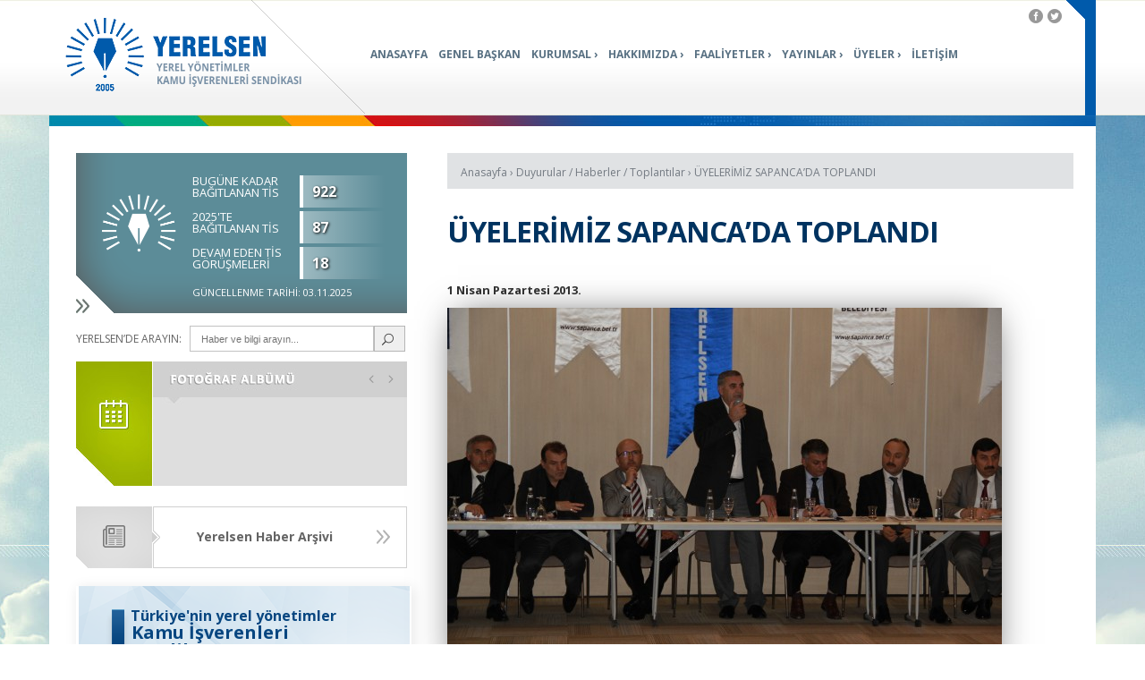

--- FILE ---
content_type: text/html; charset=UTF-8
request_url: https://yerelsen.org.tr/index.php/uyelerimiz-sapancada-toplandi-3/
body_size: 11903
content:
<!DOCTYPE html>
<html>
<head>
<title>YERELSEN  | ÜYELERİMİZ SAPANCA’DA TOPLANDI</title>
<!--[if lt IE 9]>
<!--[if IE]><script src="https://html5shiv.googlecode.com/svn/trunk/html5.js"></script><![endif]-->
<meta http-equiv="Content-Type" content="text/html; charset=utf-8" />
<meta http-equiv="X-UA-Compatible" content="IE=edge">
<meta name="viewport" content="width=device-width, initial-scale=1">
<meta name="viewport" content="width=1200" />
<meta http-equiv="Pragma" content="cache" />
<meta name="revisit-after" content="3 days" />
<meta name="Robots" content="index, follow" />
<meta property="og:site_name" content="YERELSEN" />
<meta property="og:title" content="Yerel Yönetimler Kamu İşverenleri Sendikası" />
<meta property="og:image" content="img/meta-logo.png" />
<meta property="og:type" content="article" />
<meta property="og:url" content="https://www.yerelsen.org.tr/"/>
<link rel="shortcut icon" type="image/x-icon" href="https://yerelsen.org.tr/wp-content/themes/yerelsentema1/img/favicon.ico">
<meta name='robots' content='max-image-preview:large' />
<link rel="alternate" title="oEmbed (JSON)" type="application/json+oembed" href="https://yerelsen.org.tr/index.php/wp-json/oembed/1.0/embed?url=https%3A%2F%2Fyerelsen.org.tr%2Findex.php%2Fuyelerimiz-sapancada-toplandi-3%2F" />
<link rel="alternate" title="oEmbed (XML)" type="text/xml+oembed" href="https://yerelsen.org.tr/index.php/wp-json/oembed/1.0/embed?url=https%3A%2F%2Fyerelsen.org.tr%2Findex.php%2Fuyelerimiz-sapancada-toplandi-3%2F&#038;format=xml" />
<style id='wp-img-auto-sizes-contain-inline-css' type='text/css'>
img:is([sizes=auto i],[sizes^="auto," i]){contain-intrinsic-size:3000px 1500px}
/*# sourceURL=wp-img-auto-sizes-contain-inline-css */
</style>

<style id='wp-emoji-styles-inline-css' type='text/css'>

	img.wp-smiley, img.emoji {
		display: inline !important;
		border: none !important;
		box-shadow: none !important;
		height: 1em !important;
		width: 1em !important;
		margin: 0 0.07em !important;
		vertical-align: -0.1em !important;
		background: none !important;
		padding: 0 !important;
	}
/*# sourceURL=wp-emoji-styles-inline-css */
</style>
<link rel='stylesheet' id='wp-block-library-css' href='https://yerelsen.org.tr/wp-includes/css/dist/block-library/style.min.css?ver=6.9' type='text/css' media='all' />
<style id='global-styles-inline-css' type='text/css'>
:root{--wp--preset--aspect-ratio--square: 1;--wp--preset--aspect-ratio--4-3: 4/3;--wp--preset--aspect-ratio--3-4: 3/4;--wp--preset--aspect-ratio--3-2: 3/2;--wp--preset--aspect-ratio--2-3: 2/3;--wp--preset--aspect-ratio--16-9: 16/9;--wp--preset--aspect-ratio--9-16: 9/16;--wp--preset--color--black: #000000;--wp--preset--color--cyan-bluish-gray: #abb8c3;--wp--preset--color--white: #ffffff;--wp--preset--color--pale-pink: #f78da7;--wp--preset--color--vivid-red: #cf2e2e;--wp--preset--color--luminous-vivid-orange: #ff6900;--wp--preset--color--luminous-vivid-amber: #fcb900;--wp--preset--color--light-green-cyan: #7bdcb5;--wp--preset--color--vivid-green-cyan: #00d084;--wp--preset--color--pale-cyan-blue: #8ed1fc;--wp--preset--color--vivid-cyan-blue: #0693e3;--wp--preset--color--vivid-purple: #9b51e0;--wp--preset--gradient--vivid-cyan-blue-to-vivid-purple: linear-gradient(135deg,rgb(6,147,227) 0%,rgb(155,81,224) 100%);--wp--preset--gradient--light-green-cyan-to-vivid-green-cyan: linear-gradient(135deg,rgb(122,220,180) 0%,rgb(0,208,130) 100%);--wp--preset--gradient--luminous-vivid-amber-to-luminous-vivid-orange: linear-gradient(135deg,rgb(252,185,0) 0%,rgb(255,105,0) 100%);--wp--preset--gradient--luminous-vivid-orange-to-vivid-red: linear-gradient(135deg,rgb(255,105,0) 0%,rgb(207,46,46) 100%);--wp--preset--gradient--very-light-gray-to-cyan-bluish-gray: linear-gradient(135deg,rgb(238,238,238) 0%,rgb(169,184,195) 100%);--wp--preset--gradient--cool-to-warm-spectrum: linear-gradient(135deg,rgb(74,234,220) 0%,rgb(151,120,209) 20%,rgb(207,42,186) 40%,rgb(238,44,130) 60%,rgb(251,105,98) 80%,rgb(254,248,76) 100%);--wp--preset--gradient--blush-light-purple: linear-gradient(135deg,rgb(255,206,236) 0%,rgb(152,150,240) 100%);--wp--preset--gradient--blush-bordeaux: linear-gradient(135deg,rgb(254,205,165) 0%,rgb(254,45,45) 50%,rgb(107,0,62) 100%);--wp--preset--gradient--luminous-dusk: linear-gradient(135deg,rgb(255,203,112) 0%,rgb(199,81,192) 50%,rgb(65,88,208) 100%);--wp--preset--gradient--pale-ocean: linear-gradient(135deg,rgb(255,245,203) 0%,rgb(182,227,212) 50%,rgb(51,167,181) 100%);--wp--preset--gradient--electric-grass: linear-gradient(135deg,rgb(202,248,128) 0%,rgb(113,206,126) 100%);--wp--preset--gradient--midnight: linear-gradient(135deg,rgb(2,3,129) 0%,rgb(40,116,252) 100%);--wp--preset--font-size--small: 13px;--wp--preset--font-size--medium: 20px;--wp--preset--font-size--large: 36px;--wp--preset--font-size--x-large: 42px;--wp--preset--spacing--20: 0.44rem;--wp--preset--spacing--30: 0.67rem;--wp--preset--spacing--40: 1rem;--wp--preset--spacing--50: 1.5rem;--wp--preset--spacing--60: 2.25rem;--wp--preset--spacing--70: 3.38rem;--wp--preset--spacing--80: 5.06rem;--wp--preset--shadow--natural: 6px 6px 9px rgba(0, 0, 0, 0.2);--wp--preset--shadow--deep: 12px 12px 50px rgba(0, 0, 0, 0.4);--wp--preset--shadow--sharp: 6px 6px 0px rgba(0, 0, 0, 0.2);--wp--preset--shadow--outlined: 6px 6px 0px -3px rgb(255, 255, 255), 6px 6px rgb(0, 0, 0);--wp--preset--shadow--crisp: 6px 6px 0px rgb(0, 0, 0);}:where(.is-layout-flex){gap: 0.5em;}:where(.is-layout-grid){gap: 0.5em;}body .is-layout-flex{display: flex;}.is-layout-flex{flex-wrap: wrap;align-items: center;}.is-layout-flex > :is(*, div){margin: 0;}body .is-layout-grid{display: grid;}.is-layout-grid > :is(*, div){margin: 0;}:where(.wp-block-columns.is-layout-flex){gap: 2em;}:where(.wp-block-columns.is-layout-grid){gap: 2em;}:where(.wp-block-post-template.is-layout-flex){gap: 1.25em;}:where(.wp-block-post-template.is-layout-grid){gap: 1.25em;}.has-black-color{color: var(--wp--preset--color--black) !important;}.has-cyan-bluish-gray-color{color: var(--wp--preset--color--cyan-bluish-gray) !important;}.has-white-color{color: var(--wp--preset--color--white) !important;}.has-pale-pink-color{color: var(--wp--preset--color--pale-pink) !important;}.has-vivid-red-color{color: var(--wp--preset--color--vivid-red) !important;}.has-luminous-vivid-orange-color{color: var(--wp--preset--color--luminous-vivid-orange) !important;}.has-luminous-vivid-amber-color{color: var(--wp--preset--color--luminous-vivid-amber) !important;}.has-light-green-cyan-color{color: var(--wp--preset--color--light-green-cyan) !important;}.has-vivid-green-cyan-color{color: var(--wp--preset--color--vivid-green-cyan) !important;}.has-pale-cyan-blue-color{color: var(--wp--preset--color--pale-cyan-blue) !important;}.has-vivid-cyan-blue-color{color: var(--wp--preset--color--vivid-cyan-blue) !important;}.has-vivid-purple-color{color: var(--wp--preset--color--vivid-purple) !important;}.has-black-background-color{background-color: var(--wp--preset--color--black) !important;}.has-cyan-bluish-gray-background-color{background-color: var(--wp--preset--color--cyan-bluish-gray) !important;}.has-white-background-color{background-color: var(--wp--preset--color--white) !important;}.has-pale-pink-background-color{background-color: var(--wp--preset--color--pale-pink) !important;}.has-vivid-red-background-color{background-color: var(--wp--preset--color--vivid-red) !important;}.has-luminous-vivid-orange-background-color{background-color: var(--wp--preset--color--luminous-vivid-orange) !important;}.has-luminous-vivid-amber-background-color{background-color: var(--wp--preset--color--luminous-vivid-amber) !important;}.has-light-green-cyan-background-color{background-color: var(--wp--preset--color--light-green-cyan) !important;}.has-vivid-green-cyan-background-color{background-color: var(--wp--preset--color--vivid-green-cyan) !important;}.has-pale-cyan-blue-background-color{background-color: var(--wp--preset--color--pale-cyan-blue) !important;}.has-vivid-cyan-blue-background-color{background-color: var(--wp--preset--color--vivid-cyan-blue) !important;}.has-vivid-purple-background-color{background-color: var(--wp--preset--color--vivid-purple) !important;}.has-black-border-color{border-color: var(--wp--preset--color--black) !important;}.has-cyan-bluish-gray-border-color{border-color: var(--wp--preset--color--cyan-bluish-gray) !important;}.has-white-border-color{border-color: var(--wp--preset--color--white) !important;}.has-pale-pink-border-color{border-color: var(--wp--preset--color--pale-pink) !important;}.has-vivid-red-border-color{border-color: var(--wp--preset--color--vivid-red) !important;}.has-luminous-vivid-orange-border-color{border-color: var(--wp--preset--color--luminous-vivid-orange) !important;}.has-luminous-vivid-amber-border-color{border-color: var(--wp--preset--color--luminous-vivid-amber) !important;}.has-light-green-cyan-border-color{border-color: var(--wp--preset--color--light-green-cyan) !important;}.has-vivid-green-cyan-border-color{border-color: var(--wp--preset--color--vivid-green-cyan) !important;}.has-pale-cyan-blue-border-color{border-color: var(--wp--preset--color--pale-cyan-blue) !important;}.has-vivid-cyan-blue-border-color{border-color: var(--wp--preset--color--vivid-cyan-blue) !important;}.has-vivid-purple-border-color{border-color: var(--wp--preset--color--vivid-purple) !important;}.has-vivid-cyan-blue-to-vivid-purple-gradient-background{background: var(--wp--preset--gradient--vivid-cyan-blue-to-vivid-purple) !important;}.has-light-green-cyan-to-vivid-green-cyan-gradient-background{background: var(--wp--preset--gradient--light-green-cyan-to-vivid-green-cyan) !important;}.has-luminous-vivid-amber-to-luminous-vivid-orange-gradient-background{background: var(--wp--preset--gradient--luminous-vivid-amber-to-luminous-vivid-orange) !important;}.has-luminous-vivid-orange-to-vivid-red-gradient-background{background: var(--wp--preset--gradient--luminous-vivid-orange-to-vivid-red) !important;}.has-very-light-gray-to-cyan-bluish-gray-gradient-background{background: var(--wp--preset--gradient--very-light-gray-to-cyan-bluish-gray) !important;}.has-cool-to-warm-spectrum-gradient-background{background: var(--wp--preset--gradient--cool-to-warm-spectrum) !important;}.has-blush-light-purple-gradient-background{background: var(--wp--preset--gradient--blush-light-purple) !important;}.has-blush-bordeaux-gradient-background{background: var(--wp--preset--gradient--blush-bordeaux) !important;}.has-luminous-dusk-gradient-background{background: var(--wp--preset--gradient--luminous-dusk) !important;}.has-pale-ocean-gradient-background{background: var(--wp--preset--gradient--pale-ocean) !important;}.has-electric-grass-gradient-background{background: var(--wp--preset--gradient--electric-grass) !important;}.has-midnight-gradient-background{background: var(--wp--preset--gradient--midnight) !important;}.has-small-font-size{font-size: var(--wp--preset--font-size--small) !important;}.has-medium-font-size{font-size: var(--wp--preset--font-size--medium) !important;}.has-large-font-size{font-size: var(--wp--preset--font-size--large) !important;}.has-x-large-font-size{font-size: var(--wp--preset--font-size--x-large) !important;}
/*# sourceURL=global-styles-inline-css */
</style>

<style id='classic-theme-styles-inline-css' type='text/css'>
/*! This file is auto-generated */
.wp-block-button__link{color:#fff;background-color:#32373c;border-radius:9999px;box-shadow:none;text-decoration:none;padding:calc(.667em + 2px) calc(1.333em + 2px);font-size:1.125em}.wp-block-file__button{background:#32373c;color:#fff;text-decoration:none}
/*# sourceURL=/wp-includes/css/classic-themes.min.css */
</style>
<link rel='stylesheet' id='screen-css' href='https://yerelsen.org.tr/wp-content/themes/yerelsentema1/style.css?ver=6.9' type='text/css' media='screen' />
<script type="text/javascript" src="https://yerelsen.org.tr/wp-includes/js/jquery/jquery.min.js?ver=3.7.1" id="jquery-core-js"></script>
<script type="text/javascript" src="https://yerelsen.org.tr/wp-includes/js/jquery/jquery-migrate.min.js?ver=3.4.1" id="jquery-migrate-js"></script>
<script type="text/javascript" src="https://yerelsen.org.tr/wp-content/themes/yerelsentema1/js/script.js?ver=6.9" id="site-js"></script>
<link rel="https://api.w.org/" href="https://yerelsen.org.tr/index.php/wp-json/" /><link rel="alternate" title="JSON" type="application/json" href="https://yerelsen.org.tr/index.php/wp-json/wp/v2/posts/2857" /><link rel="EditURI" type="application/rsd+xml" title="RSD" href="https://yerelsen.org.tr/xmlrpc.php?rsd" />
<meta name="generator" content="WordPress 6.9" />
<link rel="canonical" href="https://yerelsen.org.tr/index.php/uyelerimiz-sapancada-toplandi-3/" />
<link rel='shortlink' href='https://yerelsen.org.tr/?p=2857' />
		<style type="text/css" id="wp-custom-css">
			#ustbilgi {
	height: 0;
}

.mini_slider.sag .uye {
	display: none !important;
}

mini_slider.sag {
	position: relative;
}

.mini_slider.sag::before {
	content: "Güncelleniyor...";
	color: gray;
	height: 30px;
	width: 100%;
	text-align: center;
	position: absolute;
	left: 0;
	top: 50%;
	z-index: 9999;
}		</style>
		<script type="text/javascript" src="https://yerelsen.org.tr/wp-content/themes/yerelsentema1/js/jquery.js?v=1"></script>
<script type="text/javascript" src="https://yerelsen.org.tr/wp-content/themes/yerelsentema1/js/jquery-ui.min.js?v=1"></script>
<script type="text/javascript" src="https://yerelsen.org.tr/wp-content/themes/yerelsentema1/js/pTab.js?v=1381442250"></script>
<!-- <link rel="stylesheet" type="text/css" href="https://www.kvkverbis.com/kvrapor/weblvl/css/cerez.min.css" /> -->
	<script>
(function() {
    // Cookie CSS - non-blocking olarak yükle
    var cssLink = document.createElement('link');
    cssLink.rel = 'stylesheet';
    cssLink.href = 'https://www.kvkverbis.com/kvrapor/weblvl/css/cerez.min.css';
    cssLink.type = 'text/css';
    // CSS için media="print" trick'i - yüklendikten sonra all yap
    cssLink.media = 'print';
    cssLink.onload = function() {
        this.media = 'all';
    };
    document.head.appendChild(cssLink);
    
    // Ana sayfa içeriği göründükten sonra cookie script'lerini yükle
    var cookieLoadTimeout = setTimeout(loadCookieScripts, 3000); // 3 saniye sonra
    
    // Kullanıcı etkileşiminde hemen yükle
    ['click', 'keydown', 'scroll', 'mousemove', 'touchstart'].forEach(function(event) {
        document.addEventListener(event, function() {
            clearTimeout(cookieLoadTimeout);
            loadCookieScripts();
        }, { once: true, passive: true });
    });
    
    function loadCookieScripts() {
        // Script zaten yüklenmişse tekrar yükleme
        if(document.querySelector('#cookie-script-loaded') || window.cookieScriptLoading) return;
        window.cookieScriptLoading = true;
        
        var script = document.createElement('script');
        script.src = 'https://www.kvkverbis.com/kvrapor/weblvl/js/cerez.min.js';
        script.id = 'cookie-script-loaded';
        script.setAttribute('data-cfasync', 'false');
        
        script.onload = function() {
            // Sadece bir JSON isteği yap, çakışmayı önle
            // Hangisinin kullanılacağını belirlemek için Type parametresine bak
            fetch('https://www.kvkkverbis.org/kvkadd/getjson.php?Id=111&Type=1')
                .then(response => {
                    if (!response.ok) throw new Error('Network response was not ok');
                    return response.json();
                })
                .then(data => {
                    if(window.cookieconsent) {
                        window.cookieconsent.initialise(data);
                    }
                })
                .catch(error => {
                    console.error('KVKK script yükleme hatası:', error);
                    // Fallback: İkinci endpoint'i dene
                    fetch('https://www.kvkkverbis.org/kvkadd/getjson.php?Id=111&Type=2')
                        .then(response => response.json())
                        .then(data => {
                            if(window.cookieconsent) {
                                window.cookieconsent.initialise(data);
                            }
                        });
                });
        };
        
        script.onerror = function() {
            console.error('Cookie script yüklenemedi');
            window.cookieScriptLoading = false;
        };
        
        document.body.appendChild(script);
    }
    
    // Sayfa tamamen yüklendiğinde de kontrol et
    window.addEventListener('load', function() {
        clearTimeout(cookieLoadTimeout);
        setTimeout(loadCookieScripts, 1000); // 1 saniye daha bekle
    });
})();
</script>
</head>
<body>
<!--	<script src="https://www.kvkverbis.com/kvrapor/weblvl/js/cerez.min.js" data-cfasync="false"></script>


<script>
	var xhr2 = new XMLHttpRequest();
	xhr2.open('GET', 'https://www.kvkkverbis.org/kvkadd/getjson.php?Id=111&Type=1');
	xhr2.onload = function() {
		if (xhr2.status === 200) {
			window.cookieconsent.initialise(JSON.parse(xhr2.response));
	
		};
	};
	xhr2.send();
</script>


<script>
	var xhr = new XMLHttpRequest();
	xhr.open('GET', 'https://www.kvkkverbis.org/kvkadd/getjson.php?Id=111&Type=2');
	xhr.onload = function() {
		if (xhr.status === 200) {
			window.cookieconsent.initialise(JSON.parse(xhr.response));
	
		};
	};
	xhr.send();
</script> --><div id="yapi">
  <div id="ust">
    <div id="ustveri">
        <div id="ustbilgi" class="ortala">   
        </div>
        <div id="altbilgi">
      <div class="navbar">
          <a href="https://www.yerelsen.org.tr/" title="Yerelsen - Yerel Yönetimler Kamu İşverenleri Sendikası"><div id="logo" class="sol"> </div></a>
        <div class="anamenu sol">
            <div style="position: absolute; z-index:9999; right: 38px; width: 100px; text-align: right; height: 50px; margin-top: 10px; font-size: 16px; "><a href="https://www.facebook.com/Yerelsen-181784245736155/" target="_blank" style="color: #999999; margin-right: 5px;"><span aria-hidden="true" class="social_facebook_circle"></span></a><a href="https://www.twitter.com/yerelsen" style="color: #999999;" target="_blank"><span aria-hidden="true" class="social_twitter_circle"></span></a></div>
          <nav>
          <ul id="menu-ustmenu" class="menu"><li id="menu-item-5043" class="menu-item menu-item-type-custom menu-item-object-custom menu-item-home menu-item-5043"><a href="https://yerelsen.org.tr/">ANASAYFA</a></li>
<li id="menu-item-5044" class="menu-item menu-item-type-post_type menu-item-object-page menu-item-5044"><a href="https://yerelsen.org.tr/index.php/genel-baskan/">GENEL BAŞKAN</a></li>
<li id="menu-item-5045" class="menu-item menu-item-type-custom menu-item-object-custom menu-item-has-children menu-item-5045"><a href="#">KURUMSAL</a>
<ul class="sub-menu">
	<li id="menu-item-5047" class="menu-item menu-item-type-post_type menu-item-object-page menu-item-5047"><a href="https://yerelsen.org.tr/index.php/yonetim-kurulu/">YÖNETİM KURULU</a></li>
	<li id="menu-item-5048" class="menu-item menu-item-type-post_type menu-item-object-page menu-item-5048"><a href="https://yerelsen.org.tr/index.php/denetleme-kurulu/">DENETLEME KURULU</a></li>
	<li id="menu-item-5068" class="menu-item menu-item-type-post_type menu-item-object-page menu-item-5068"><a href="https://yerelsen.org.tr/index.php/disiplin-kurulu/">DİSİPLİN KURULU</a></li>
</ul>
</li>
<li id="menu-item-5070" class="menu-item menu-item-type-custom menu-item-object-custom menu-item-has-children menu-item-5070"><a href="#">HAKKIMIZDA</a>
<ul class="sub-menu">
	<li id="menu-item-5071" class="menu-item menu-item-type-post_type menu-item-object-page menu-item-5071"><a href="https://yerelsen.org.tr/index.php/kurucular/">KURUCULAR</a></li>
	<li id="menu-item-5074" class="menu-item menu-item-type-post_type menu-item-object-page menu-item-5074"><a href="https://yerelsen.org.tr/index.php/genel-kurullarimiz/">GENEL KURULLAR</a></li>
	<li id="menu-item-5072" class="menu-item menu-item-type-post_type menu-item-object-page menu-item-5072"><a href="https://yerelsen.org.tr/index.php/tarihce/">TARİHÇE</a></li>
	<li id="menu-item-5073" class="menu-item menu-item-type-post_type menu-item-object-page menu-item-5073"><a href="https://yerelsen.org.tr/index.php/vizyon-misyon-ilkeler/">VİZYON, MİSYON, İLKELER</a></li>
	<li id="menu-item-10111" class="menu-item menu-item-type-post_type menu-item-object-page menu-item-10111"><a href="https://yerelsen.org.tr/index.php/kurumsal-dokumanlar/">KURUMSAL DOKÜMANLAR</a></li>
</ul>
</li>
<li id="menu-item-5075" class="menu-item menu-item-type-custom menu-item-object-custom menu-item-has-children menu-item-5075"><a href="#">FAALİYETLER</a>
<ul class="sub-menu">
	<li id="menu-item-5086" class="menu-item menu-item-type-taxonomy menu-item-object-category menu-item-5086"><a href="https://yerelsen.org.tr/index.php/category/projeler/">PROJELER</a></li>
	<li id="menu-item-5088" class="menu-item menu-item-type-taxonomy menu-item-object-category menu-item-5088"><a href="https://yerelsen.org.tr/index.php/category/yurtici-egitimler/">YURTİÇİ EĞİTİMLER</a></li>
	<li id="menu-item-5087" class="menu-item menu-item-type-taxonomy menu-item-object-category menu-item-5087"><a href="https://yerelsen.org.tr/index.php/category/yurtdisi-egitimler/">YURTDIŞI EĞİTİMLER</a></li>
</ul>
</li>
<li id="menu-item-6462" class="menu-item menu-item-type-custom menu-item-object-custom menu-item-has-children menu-item-6462"><a href="#">YAYINLAR</a>
<ul class="sub-menu">
	<li id="menu-item-5090" class="menu-item menu-item-type-taxonomy menu-item-object-category menu-item-5090"><a href="https://yerelsen.org.tr/index.php/category/yayinlar/yerelden-degerler/">YERELDEN DEĞERLER</a></li>
	<li id="menu-item-5091" class="menu-item menu-item-type-taxonomy menu-item-object-category menu-item-5091"><a href="https://yerelsen.org.tr/index.php/category/yayinlar/kitaplar/">KİTAPLAR</a></li>
</ul>
</li>
<li id="menu-item-5092" class="menu-item menu-item-type-custom menu-item-object-custom menu-item-has-children menu-item-5092"><a href="#">ÜYELER</a>
<ul class="sub-menu">
	<li id="menu-item-5095" class="menu-item menu-item-type-taxonomy menu-item-object-category menu-item-5095"><a href="https://yerelsen.org.tr/index.php/category/uyeler/">ÜYELER</a></li>
	<li id="menu-item-9381" class="menu-item menu-item-type-post_type menu-item-object-page menu-item-9381"><a href="https://yerelsen.org.tr/index.php/uyelik-aidati/">ÜYELİK AİDATI</a></li>
	<li id="menu-item-5094" class="menu-item menu-item-type-post_type menu-item-object-page menu-item-5094"><a href="https://yerelsen.org.tr/index.php/uyelik/">YERELSEN&#8217;E ÜYELİK</a></li>
</ul>
</li>
<li id="menu-item-5096" class="menu-item menu-item-type-post_type menu-item-object-page menu-item-5096"><a href="https://yerelsen.org.tr/index.php/iletisim/">İLETİŞİM</a></li>
</ul>          </nav>
        </div>
      </div>      
    </div>    
    </div>
  </div>
    <!-- Yandex.Metrika counter -->
<script type="text/javascript">
    (function (d, w, c) {
        (w[c] = w[c] || []).push(function() {
            try {
                w.yaCounter33305468 = new Ya.Metrika({
                    id:33305468,
                    clickmap:true,
                    trackLinks:true,
                    accurateTrackBounce:true,
                    webvisor:true
                });
            } catch(e) { }
        });

        var n = d.getElementsByTagName("script")[0],
            s = d.createElement("script"),
            f = function () { n.parentNode.insertBefore(s, n); };
        s.type = "text/javascript";
        s.async = true;
        s.src = "https://mc.yandex.ru/metrika/watch.js";

        if (w.opera == "[object Opera]") {
            d.addEventListener("DOMContentLoaded", f, false);
        } else { f(); }
    })(document, window, "yandex_metrika_callbacks");
</script>
<noscript><div><img src="https://mc.yandex.ru/watch/33305468" style="position:absolute; left:-9999px;" alt="" /></div></noscript>
<!-- /Yandex.Metrika counter -->       <div id="icerik">
       	<div id="icerikveri">
            <div id="icerikveri-in">
        	<div class="data">
            	<div class="data_sol">
                <div class="icerik_slayt">
					<div class="istatistik">
										<div class="ist-list">
						<div class="ist-bilgi">
						BUGÜNE KADAR BAĞITLANAN TİS
						</div>
						<div class="ist-veri">
						922						</div>
                    </div>
                    <div class="ist-list">
                    	<div class="ist-bilgi">
                        2025'TE <br>BAĞITLANAN TİS
                        </div>
                        <div class="ist-veri">
                        87                        </div>
                    </div>
                    <div class="ist-list">
                    	<div class="ist-bilgi">
                        DEVAM EDEN TİS GÖRÜŞMELERİ
                        </div>
                        <div class="ist-veri">
                        18                        </div>
                    </div>
					<div class="ist-list" style="font-size: 11px; margin: 5px 0;">
						GÜNCELLENME TARİHİ: 03.11.2025					</div> 
					                </div>
					<!--
            <a href="#" class="oklar" style="float: right;"><img src="https://yerelsen.org.tr/wp-content/themes/yerelsentema1/img/trans.png" width="16" height="21" alt=""></a>
         <div class="ileri-geri">
          	<a class="arrow_carrot-left onceki" href="#"></a>
            <a class="arrow_carrot-right sonraki" href="#"></a>
          </div>
                             
            	<div class="icerik_bilgi" style="display: block;">
                	<h3><a href="https://yerelsen.org.tr/index.php/golasta-mutabakat-saglandi/">GÖLAŞ&#8217;ta Mutabakat Sağlandı</a></h3>
                    <div class="katbilgi">
                    	<p><a href="https://yerelsen.org.tr/index.php/category/haberler/sozlesmeler/">SÖZLEŞMELER</a></p>
                    </div>
                    <h6><a href="https://yerelsen.org.tr/index.php/golasta-mutabakat-saglandi/">
Yerelsen’in üyeleri arasında yer alan Gölcük Belediyesi GÖLAŞ şirketinde...</a></h6>
           	    	<img class="png" src="https://yerelsen.org.tr/wp-content/themes/yerelsentema1/img/trans.png" width="446" height="219" alt="Sözleşmeler - GÖLAŞ&#8217;ta Mutabakat Sağlandı">
                	<img class="imj" src="https://yerelsen.org.tr/wp-content/uploads/2023/05/b51826ba-2e1a-448b-a986-64f11fbc2142-140x140.jpg" width="446" height="219" alt="GÖLAŞ&#8217;ta Mutabakat Sağlandı">
                </div>
                 
            	<div class="icerik_bilgi" style="display: block;">
                	<h3><a href="https://yerelsen.org.tr/index.php/bismil-belediyesi-bistas-a-s-de-sozlesme-imzalandi/">Bismil Belediyesi BİSTAŞ A.Ş.&#8217;de Sözleşme İmzalandı</a></h3>
                    <div class="katbilgi">
                    	<p><a href="https://yerelsen.org.tr/index.php/category/haberler/sozlesmeler/">SÖZLEŞMELER</a></p>
                    </div>
                    <h6><a href="https://yerelsen.org.tr/index.php/bismil-belediyesi-bistas-a-s-de-sozlesme-imzalandi/">
Yerelsen’in üyeleri arasında yer alan Bismil Belediyesi BİSTAŞ A.Ş. şirketinde...</a></h6>
           	    	<img class="png" src="https://yerelsen.org.tr/wp-content/themes/yerelsentema1/img/trans.png" width="446" height="219" alt="Sözleşmeler - Bismil Belediyesi BİSTAŞ A.Ş.&#8217;de Sözleşme İmzalandı">
                	<img class="imj" src="https://yerelsen.org.tr/wp-content/uploads/2023/05/af848c6f-bfd8-480e-b0db-3c1b7f0fb589-140x140.jpg" width="446" height="219" alt="Bismil Belediyesi BİSTAŞ A.Ş.&#8217;de Sözleşme İmzalandı">
                </div>
                 
            	<div class="icerik_bilgi" style="display: block;">
                	<h3><a href="https://yerelsen.org.tr/index.php/esme-belediyesiinde-imzalar-atildi/">Eşme Belediyesi’nde İmzalar Atıldı</a></h3>
                    <div class="katbilgi">
                    	<p><a href="https://yerelsen.org.tr/index.php/category/haberler/sozlesmeler/">SÖZLEŞMELER</a></p>
                    </div>
                    <h6><a href="https://yerelsen.org.tr/index.php/esme-belediyesiinde-imzalar-atildi/">
Yerelsen’in üye belediyeleri arasında yer alan Eşme Belediyesi’nde toplu...</a></h6>
           	    	<img class="png" src="https://yerelsen.org.tr/wp-content/themes/yerelsentema1/img/trans.png" width="446" height="219" alt="Sözleşmeler - Eşme Belediyesi’nde İmzalar Atıldı">
                	<img class="imj" src="https://yerelsen.org.tr/wp-content/uploads/2021/12/WhatsApp-Image-2021-11-26-at-16.24.34-140x140.jpeg" width="446" height="219" alt="Eşme Belediyesi’nde İmzalar Atıldı">
                </div>
                 
            	<div class="icerik_bilgi" style="display: block;">
                	<h3><a href="https://yerelsen.org.tr/index.php/sekapark-a-s-de-imzalar-atildi/">Sekapark A.Ş.&#8217;de İmzalar Atıldı</a></h3>
                    <div class="katbilgi">
                    	<p><a href="https://yerelsen.org.tr/index.php/category/haberler/sozlesmeler/">SÖZLEŞMELER</a></p>
                    </div>
                    <h6><a href="https://yerelsen.org.tr/index.php/sekapark-a-s-de-imzalar-atildi/">
Yerelsen’in üye kuruluşları arasında yer alan Sekapark A.Ş.’de toplu iş...</a></h6>
           	    	<img class="png" src="https://yerelsen.org.tr/wp-content/themes/yerelsentema1/img/trans.png" width="446" height="219" alt="Sözleşmeler - Sekapark A.Ş.&#8217;de İmzalar Atıldı">
                	<img class="imj" src="https://yerelsen.org.tr/wp-content/uploads/2021/07/WhatsApp-Image-2021-07-14-at-08.56.35-1-140x140.jpeg" width="446" height="219" alt="Sekapark A.Ş.&#8217;de İmzalar Atıldı">
                </div>
                 
            	<div class="icerik_bilgi" style="display: block;">
                	<h3><a href="https://yerelsen.org.tr/index.php/ulasimparkta-imzalar-atildi/">Ulaşımpark&#8217;ta İmzalar Atıldı</a></h3>
                    <div class="katbilgi">
                    	<p><a href="https://yerelsen.org.tr/index.php/category/haberler/sozlesmeler/">SÖZLEŞMELER</a></p>
                    </div>
                    <h6><a href="https://yerelsen.org.tr/index.php/ulasimparkta-imzalar-atildi/">
Yerelsen&#8217;in üye kuruluşları arasında yer alan ULAŞIMPARK A.Ş&#8217;de...</a></h6>
           	    	<img class="png" src="https://yerelsen.org.tr/wp-content/themes/yerelsentema1/img/trans.png" width="446" height="219" alt="Sözleşmeler - Ulaşımpark&#8217;ta İmzalar Atıldı">
                	<img class="imj" src="https://yerelsen.org.tr/wp-content/uploads/2021/06/MANŞET-140x140.jpeg" width="446" height="219" alt="Ulaşımpark&#8217;ta İmzalar Atıldı">
                </div>
                 
            	<div class="icerik_bilgi" style="display: block;">
                	<h3><a href="https://yerelsen.org.tr/index.php/diyarbakirda-toplu-sozlesme-sevinci/">Diyarbakır&#8217;da Toplu Sözleşme Sevinci</a></h3>
                    <div class="katbilgi">
                    	<p><a href="https://yerelsen.org.tr/index.php/category/haberler/sozlesmeler/">SÖZLEŞMELER</a></p>
                    </div>
                    <h6><a href="https://yerelsen.org.tr/index.php/diyarbakirda-toplu-sozlesme-sevinci/">&nbsp;

&nbsp;
&nbsp;
Yerelsen&#8217;in üyelerinden Diyarbakır Büyükşehir Belediyesi...</a></h6>
           	    	<img class="png" src="https://yerelsen.org.tr/wp-content/themes/yerelsentema1/img/trans.png" width="446" height="219" alt="Sözleşmeler - Diyarbakır&#8217;da Toplu Sözleşme Sevinci">
                	<img class="imj" src="https://yerelsen.org.tr/wp-content/uploads/2021/04/WhatsApp-Image-2021-04-12-at-11.18.24-140x140.jpeg" width="446" height="219" alt="Diyarbakır&#8217;da Toplu Sözleşme Sevinci">
                </div>
                 
            	<div class="icerik_bilgi" style="display: block;">
                	<h3><a href="https://yerelsen.org.tr/index.php/arifiye-belediyesinde-gorusmeler-suruyor/">Arifiye Belediyesi’nde Görüşmeler Sürüyor</a></h3>
                    <div class="katbilgi">
                    	<p><a href="https://yerelsen.org.tr/index.php/category/haberler/sozlesmeler/">SÖZLEŞMELER</a></p>
                    </div>
                    <h6><a href="https://yerelsen.org.tr/index.php/arifiye-belediyesinde-gorusmeler-suruyor/">
Yerelsen’in üye belediyelerinden Arifiye’de toplu iş sözleşmesi görüşmeleri...</a></h6>
           	    	<img class="png" src="https://yerelsen.org.tr/wp-content/themes/yerelsentema1/img/trans.png" width="446" height="219" alt="Sözleşmeler - Arifiye Belediyesi’nde Görüşmeler Sürüyor">
                	<img class="imj" src="https://yerelsen.org.tr/wp-content/uploads/2020/02/WhatsApp-Image-2020-01-24-at-11.30.58-140x140.jpeg" width="446" height="219" alt="Arifiye Belediyesi’nde Görüşmeler Sürüyor">
                </div>
                 
            	<div class="icerik_bilgi" style="display: block;">
                	<h3><a href="https://yerelsen.org.tr/index.php/saruhanlida-mutabakat-saglandi/">Saruhanlı’da Mutabakat Sağlandı</a></h3>
                    <div class="katbilgi">
                    	<p><a href="https://yerelsen.org.tr/index.php/category/haberler/sozlesmeler/">SÖZLEŞMELER</a></p>
                    </div>
                    <h6><a href="https://yerelsen.org.tr/index.php/saruhanlida-mutabakat-saglandi/">
Saruhanlı Belediyesi’nde bir süredir devam eden toplu iş sözleşmesi görüşmeleri...</a></h6>
           	    	<img class="png" src="https://yerelsen.org.tr/wp-content/themes/yerelsentema1/img/trans.png" width="446" height="219" alt="Sözleşmeler - Saruhanlı’da Mutabakat Sağlandı">
                	<img class="imj" src="https://yerelsen.org.tr/wp-content/uploads/2020/02/IMG-20191219-WA0013-140x140.jpg" width="446" height="219" alt="Saruhanlı’da Mutabakat Sağlandı">
                </div>
                 
            	<div class="icerik_bilgi" style="display: block;">
                	<h3><a href="https://yerelsen.org.tr/index.php/akyazi-belediyesinde-imzalar-atildi/">Akyazı Belediyesi’nde İmzalar Atıldı</a></h3>
                    <div class="katbilgi">
                    	<p><a href="https://yerelsen.org.tr/index.php/category/haberler/sozlesmeler/">SÖZLEŞMELER</a></p>
                    </div>
                    <h6><a href="https://yerelsen.org.tr/index.php/akyazi-belediyesinde-imzalar-atildi/">
Yerelsen’in üye kuruluşları arasında yer alan Akyazı Belediyesi’nde 52...</a></h6>
           	    	<img class="png" src="https://yerelsen.org.tr/wp-content/themes/yerelsentema1/img/trans.png" width="446" height="219" alt="Sözleşmeler - Akyazı Belediyesi’nde İmzalar Atıldı">
                	<img class="imj" src="https://yerelsen.org.tr/wp-content/uploads/2020/02/IMG-20200122-WA0010-140x140.jpg" width="446" height="219" alt="Akyazı Belediyesi’nde İmzalar Atıldı">
                </div>
                 
            	<div class="icerik_bilgi" style="display: block;">
                	<h3><a href="https://yerelsen.org.tr/index.php/kocaeli-buyuksehir-belediyesinde-tis-gorusmeleri/">Kocaeli Büyükşehir Belediyesi&#8217;nde TİS Görüşmeleri</a></h3>
                    <div class="katbilgi">
                    	<p><a href="https://yerelsen.org.tr/index.php/category/haberler/sozlesmeler/">SÖZLEŞMELER</a></p>
                    </div>
                    <h6><a href="https://yerelsen.org.tr/index.php/kocaeli-buyuksehir-belediyesinde-tis-gorusmeleri/">
Yerelsen’in üye kuruluşları arasında yer alan Kocaeli Büyükşehir Belediyesi’nde...</a></h6>
           	    	<img class="png" src="https://yerelsen.org.tr/wp-content/themes/yerelsentema1/img/trans.png" width="446" height="219" alt="Sözleşmeler - Kocaeli Büyükşehir Belediyesi&#8217;nde TİS Görüşmeleri">
                	<img class="imj" src="https://yerelsen.org.tr/wp-content/uploads/2019/12/kocaeli-buyuksehir-1-140x140.jpg" width="446" height="219" alt="Kocaeli Büyükşehir Belediyesi&#8217;nde TİS Görüşmeleri">
                </div>
                -->
            </div>
                <div id="search_alan">
    	<div class="merkez">
        	<div class="aramayazisi sol">
            	<p class="search-p">YERELSEN’DE ARAYIN:</p>
            </div>
            <div class="arama sol">
            	<form action="https://yerelsen.org.tr/" method="get">
                	<input type="text" name="s" id="s" class="search" placeholder="Haber ve bilgi arayın...">
                    <input type="submit" id="search-submit" value="" class="gonder">
                </form>
                <span class="icon_search" aria-hidden="true"></span>
            </div>
        </div>
    </div>
                <div class="aside2_ust">
                <a href="#" class="foto" style="float: right;"><img src="https://yerelsen.org.tr/wp-content/themes/yerelsentema1/img/trans.png" width="16" height="21" alt=""></a>
         <div class="ileri-geri">
          	<a class="arrow_carrot-left onceki" href="#"></a>
            <a class="arrow_carrot-right sonraki" href="#"></a>
          </div>
                	                </div> 
                <div class="aside2_alt">
                    <h4><a href="https://yerelsen.org.tr/index.php/category/haberler/">Yerelsen Haber Arşivi</a></h4>
                    <a href="https://yerelsen.org.tr/index.php/category/haberler/" class="sonraki" style="float: right;"><img src="https://yerelsen.org.tr/wp-content/themes/yerelsentema1/img/trans.png" width="16" height="21" alt="Yerelsen Haberler, Sözleşmeleri ve Toplantıları"></a>
                </div> 
                                <div class="center">
            	<h3><a href="https://yerelsen.org.tr/index.php/vizyon-misyon-ilkeler/">Kamu İşverenleri Sendikası</a></h3>
                <h4><a href="https://yerelsen.org.tr/index.php/vizyon-misyon-ilkeler/">Türkiye'nin yerel yönetimler</a></h4>
                <h5><a href="https://yerelsen.org.tr/index.php/vizyon-misyon-ilkeler/">BİZİ TANIYIN</a></h5>                        
                <ul class="menu">
                	<li><a href="https://yerelsen.org.tr/index.php/tarihce/">TARİHÇEMİZ</a></li>
                    <li><a href="https://yerelsen.org.tr/index.php/kurucular/">KURUCULARIMIZ</a></li>
                    <li><a href="https://yerelsen.org.tr/index.php/category/sozlesmelerimiz/">SÖZLEŞMELERİMİZ</a></li>
                    <li><a href="https://yerelsen.org.tr/index.php/iletisim/">İLETİŞİM</a></li>
                </ul>     
             </div>                
                </div>
                                    <div class="data_sag">
                <div id="bilgi_haber">
            	<div class="bilgi">
                    <a href="https://www.yerelsen.org.tr/">Anasayfa</a> › <a href="https://yerelsen.org.tr/index.php/category/duyurular/" rel="category tag">Duyurular</a> / <a href="https://yerelsen.org.tr/index.php/category/haberler/" rel="category tag">Haberler</a> / <a href="https://yerelsen.org.tr/index.php/category/haberler/toplantilar/" rel="category tag">Toplantılar</a> › <a href="#">ÜYELERİMİZ SAPANCA’DA TOPLANDI</a>
                    </div>
            </div>
            <h1><a href="#">ÜYELERİMİZ SAPANCA’DA TOPLANDI</a></h1>
					<br><strong>1 Nisan Pazartesi 2013.</strong><br><br>
        <p><a href="https://yerelsen.org.tr/index.php/uyelerimiz-sapancada-toplandi-3/img_0564-5/" rel="attachment wp-att-2859"><img fetchpriority="high" decoding="async" class="aligncenter size-medium wp-image-2859" title="IMG_0564" alt="" src="https://yerelsen.org.tr/wp-content/uploads/2013/03/IMG_05644-620x413.jpg" width="620" height="413" srcset="https://yerelsen.org.tr/wp-content/uploads/2013/03/IMG_05644-620x413.jpg 620w, https://yerelsen.org.tr/wp-content/uploads/2013/03/IMG_05644-850x566.jpg 850w" sizes="(max-width: 620px) 100vw, 620px" /></a></p>
<p>Sendikamızın 2013 Mart ayı istişare toplantısı üyelerimizin yoğun katılımıyla Sakarya’nın güzide ilçesi Sapanca’da yapıldı.  Sapanca Belediye Başkanı İbrahim Uslu’nun ev sahipliğinde düzenlenen toplantı, 28 Mart 2013 tarihinde Sapanca Richmond Otel’de gerçekleştirildi. Toplantıya Sakarya Büyükşehir Belediye Başkanı ve sendikamız Genel Başkanı Zeki Toçoğlu, yönetim kurulu üyeleri ve üye belediye başkanları katıldı. Toplantı açılışında kısa bir konuşma yapan Sapanca Belediye Başkanı İbrahim Uslu, sendikamıza üye belediye başkanlarını ağırlamaktan büyük mutluluk duyduğunu belirterek toplantının hayırlı olmasını diledi. İbrahim Uslu’nun konuşmasından sonra üyelerimize Sapanca’yı tanıtan kısa bir video izletildi.</p>
<p><a href="https://yerelsen.org.tr/index.php/uyelerimiz-sapancada-toplandi-3/img_0505-3/" rel="attachment wp-att-2860"><img decoding="async" class="aligncenter size-medium wp-image-2860" title="IMG_0505" alt="" src="https://yerelsen.org.tr/wp-content/uploads/2013/03/IMG_05052-620x413.jpg" width="620" height="413" srcset="https://yerelsen.org.tr/wp-content/uploads/2013/03/IMG_05052-620x413.jpg 620w, https://yerelsen.org.tr/wp-content/uploads/2013/03/IMG_05052-850x566.jpg 850w" sizes="(max-width: 620px) 100vw, 620px" /></a></p>
<p>Sendikamızın çalışmaları ve teşkilatlanma hakkında bilgi vermek için söz alan Genel Başkan Vekilimiz Dr. Mustafa Çöpoğlu; öncelikle sendikamıza yeni üye olan Bozüyük ve Göynük belediyeleri hakkında kısa bir bilgi verdi. Belediye İşverenleri Sendikası’nın Yerelsen’le birleşme teklifi de değerlendiren Çöpoğlu, iki sendika arasındaki birleşmeden doğabilecek olumlu ya da olumsuz sonuçların neler olabileceği konusunda öngörülerini sundu.</p>
<p><a href="https://yerelsen.org.tr/index.php/uyelerimiz-sapancada-toplandi-3/img_0512-4/" rel="attachment wp-att-2861"><img decoding="async" class="aligncenter size-medium wp-image-2861" title="IMG_0512" alt="" src="https://yerelsen.org.tr/wp-content/uploads/2013/03/IMG_05123-620x413.jpg" width="620" height="413" srcset="https://yerelsen.org.tr/wp-content/uploads/2013/03/IMG_05123-620x413.jpg 620w, https://yerelsen.org.tr/wp-content/uploads/2013/03/IMG_05123-850x566.jpg 850w" sizes="(max-width: 620px) 100vw, 620px" /></a></p>
<p>Katılımcılara 2013 yılında yapılan toplu iş sözleşmelerini slayt gösterisi eşliğinde anlatan Çöpoğlu en son Afyon Güral Otel’de düzenlenen eğitim ve bilgilendirme toplantısına değinen kısa değerlendirmelerde bulundu. Dergi ve kitap çalışmaları hakkında üyelerimize bilgi veren Çöpoğlu yakın zamanda çıkacak olan yayınlarımızın müjdesini vererek katılımcılara teşekkür etti.</p>
<p><a href="https://yerelsen.org.tr/wp-content/uploads/2013/03/IMG_0531.jpg"><img loading="lazy" decoding="async" class="aligncenter size-medium wp-image-2839" alt="IMG_0531" src="https://yerelsen.org.tr/wp-content/uploads/2013/03/IMG_0531-620x413.jpg" width="620" height="413" srcset="https://yerelsen.org.tr/wp-content/uploads/2013/03/IMG_0531-620x413.jpg 620w, https://yerelsen.org.tr/wp-content/uploads/2013/03/IMG_0531-850x566.jpg 850w" sizes="auto, (max-width: 620px) 100vw, 620px" /></a></p>
<p>Toplantıda söz alan Genel Sekreterimiz Mümtaz Uzun, sendikamızın 2013 yılında müzakeresi devam eden sözleşmeler ile üye aidatları hakkında üyelerimize detaylı bilgiler verdi.</p>
<p>Toplantımızın dilek ve temenni bölümünde söz alan Afyon Belediye Başkanı Burhanettin Çoban, yerelsen üye haritasında Ege ve Güneydoğu bölgelerinin üyelik anlamında azınlıkta kaldığını bu anlamda Ege bölgesindeki durumun değiştirilmesi için üyelik çalışmalarına şahsen katkı sağlayacağını söyledi.</p>
<p><a href="https://yerelsen.org.tr/wp-content/uploads/2013/03/IMG_0550.jpg"><img loading="lazy" decoding="async" class="aligncenter size-medium wp-image-2812" alt="IMG_0550" src="https://yerelsen.org.tr/wp-content/uploads/2013/03/IMG_0550-620x413.jpg" width="620" height="413" srcset="https://yerelsen.org.tr/wp-content/uploads/2013/03/IMG_0550-620x413.jpg 620w, https://yerelsen.org.tr/wp-content/uploads/2013/03/IMG_0550-850x566.jpg 850w" sizes="auto, (max-width: 620px) 100vw, 620px" /></a></p>
<p>Toplantımızın kapanış kısmında söz alan Genel Başkanımız Zeki Toçoğlu, konuşmasına sendikamıza yeni üye olan belediyelere, üyeliklerinin hayırlı olmasını dileyerek başladı. Sendikamızın büyümesinde, üye belediye başkanlarının özel gayretleriyle olduğunu dile getiren Toçoğlu, bu gayretlerin artarak devam etmesini ve sendika üyeliğinin az olduğu bölgelerde daha yoğun çalışılmalar yapılması gerektiğini söyledi.</p>
<p><a href="https://yerelsen.org.tr/wp-content/uploads/2013/03/IMG_0574.jpg"><img loading="lazy" decoding="async" class="aligncenter size-medium wp-image-2813" alt="IMG_0574" src="https://yerelsen.org.tr/wp-content/uploads/2013/03/IMG_0574-620x413.jpg" width="620" height="413" srcset="https://yerelsen.org.tr/wp-content/uploads/2013/03/IMG_0574-620x413.jpg 620w, https://yerelsen.org.tr/wp-content/uploads/2013/03/IMG_0574-850x566.jpg 850w" sizes="auto, (max-width: 620px) 100vw, 620px" /></a></p>
<p>Yeni Büyükşehir Yasası ve kentsel dönüşüm konularında da kısa değerlendirmelerde bulunan Toçoğlu katılımcılara teşriflerinden dolayı teşekkür etti. Toplantımız bir sonraki istişare toplantısının yeri ve zamanı belirlenerek son buldu.</p>
<p><a href="https://yerelsen.org.tr/wp-content/uploads/2013/03/IMG_0393.jpg"><img loading="lazy" decoding="async" class="aligncenter size-medium wp-image-2842" alt="IMG_0393" src="https://yerelsen.org.tr/wp-content/uploads/2013/03/IMG_0393-620x413.jpg" width="620" height="413" srcset="https://yerelsen.org.tr/wp-content/uploads/2013/03/IMG_0393-620x413.jpg 620w, https://yerelsen.org.tr/wp-content/uploads/2013/03/IMG_0393-850x566.jpg 850w" sizes="auto, (max-width: 620px) 100vw, 620px" /></a></p>
        			<!--
					<rdf:RDF xmlns:rdf="http://www.w3.org/1999/02/22-rdf-syntax-ns#"
			xmlns:dc="http://purl.org/dc/elements/1.1/"
			xmlns:trackback="http://madskills.com/public/xml/rss/module/trackback/">
		<rdf:Description rdf:about="https://yerelsen.org.tr/index.php/uyelerimiz-sapancada-toplandi-3/"
    dc:identifier="https://yerelsen.org.tr/index.php/uyelerimiz-sapancada-toplandi-3/"
    dc:title="ÜYELERİMİZ SAPANCA’DA TOPLANDI"
    trackback:ping="https://yerelsen.org.tr/index.php/uyelerimiz-sapancada-toplandi-3/trackback/" />
</rdf:RDF>					-->
                        </div>
            </div>
          </div>
        </div>
      </div>
<div id="alt">
        <div class="altveri ortala">
            <div class="logo_alan sol">
               <a class="logo" href="https://www.yerelsen.org.tr/">
                  <img alt="Yerelsen - Kamu İşverenleri Sendikası" src="https://yerelsen.org.tr/wp-content/themes/yerelsentema1/img/footer-logo.png">
               </a>
            </div>
            <div class="footer_ana_menu sag">
                <nav>
                    <ul id="menu-altmenu" class="menu"><li id="menu-item-5049" class="menu-item menu-item-type-custom menu-item-object-custom menu-item-home menu-item-5049"><a href="https://yerelsen.org.tr/">ANASAYFA</a></li>
<li id="menu-item-5050" class="menu-item menu-item-type-post_type menu-item-object-page menu-item-5050"><a href="https://yerelsen.org.tr/index.php/tarihce/">KURUMSAL</a></li>
<li id="menu-item-5052" class="menu-item menu-item-type-taxonomy menu-item-object-category current-post-ancestor current-menu-parent current-post-parent menu-item-5052"><a href="https://yerelsen.org.tr/index.php/category/haberler/">HABERLER</a></li>
<li id="menu-item-5053" class="menu-item menu-item-type-taxonomy menu-item-object-category current-post-ancestor current-menu-parent current-post-parent menu-item-5053"><a href="https://yerelsen.org.tr/index.php/category/haberler/toplantilar/">TOPLANTILAR</a></li>
<li id="menu-item-9426" class="menu-item menu-item-type-taxonomy menu-item-object-category menu-item-9426"><a href="https://yerelsen.org.tr/index.php/category/uyeler/">ÜYELER</a></li>
<li id="menu-item-5055" class="menu-item menu-item-type-post_type menu-item-object-page menu-item-5055"><a href="https://yerelsen.org.tr/index.php/iletisim/">İLETİŞİM</a></li>
</ul>                </nav>
            </div>
            <div class="footer_yazi sag"><p>YEREL YÖNETİMLER KAMU İŞVERENLERİ SENDİKASI RESMİ WEB SAYFASIDIR.</p></div>
        </div>
<style type="text/css">
#hzrfn-imza {
    width: 95px;
    height: 24px;
	margin: 0 auto 0 auto;
	position: relative;
    padding: 10px;
    background-color: #FFF;
    overflow: hidden;
	-webkit-transition: all 0.2s;
	-moz-transition: all 0.2s;
	-ms-transition: all 0.2s;
	-o-transition: all 0.2s;
	transition: all 0.2s;
    opacity: 0.8;
    filter: alpha(opacity=80); /* For IE8 and earlier */
	filter: grayscale(1);
	-webkit-filter: grayscale(1);
	-moz-filter: grayscale(1);
	-o-filter: grayscale(1);
	-ms-filter: grayscale(1);
}
    #hzrfn-imza:hover {
    width: 173px;
	-webkit-transition: all 0.3s;
	-moz-transition: all 0.3s;
	-ms-transition: all 0.3s;
	-o-transition: all 0.3s;
	transition: all 0.3s;
    opacity: 1;
    filter: alpha(opacity=100); /* For IE8 and earlier */
	filter: grayscale(0);
	-webkit-filter: grayscale(0);
	-moz-filter: grayscale(0);
	-o-filter: grayscale(0);
	-ms-filter: grayscale(0);
}
</style>
<div id="hzrfn-imza">
    <a href="https://www.hezarfenmedya.com" target="_blank" title="Web Design by Hezarfen Medya"><img src="https://www.hezarfenmedya.com/imza/hezarfen.png" /></a>
</div>
  </div>    
</div>
<script type="text/javascript">
	$("#anamanset").pTab({
		pTab: '.sayilar',
		pTabElem: 'li',
		pClass: 'pAktif',
		pContent: '.manset',
		pDuration: 1000,
		pUi: true,
		pUiEffect: 'fade',
		pDebug: true,
		pSlidePrev: 'a.onceki',
		pSlideNext: 'a.sonraki',
	    pSlideLoop: true,
	    pSlideLoopDuration: 4500
	});
		$(".mini_slider").pTab({
		pTab: '.sayilar',
		pTabElem: 'li',
		pClass: 'pAktif',
		pContent: '.uye',
		pDuration: 4000,
		pUi: true,
		pUiEffect: 'fade',
		pDebug: true,
		pSlidePrev: 'a.onceki',
		pSlideNext: 'a.sonraki',
	    pSlideLoop: true,
	    pSlideLoopDuration: 2500
	});
		$(".icerik_slayt").pTab({
		pTab: '.sayilar',
		pTabElem: 'li',
		pClass: 'pAktif',
		pContent: '.icerik_bilgi',
		pDuration: 1000,
		pUi: true,
		pUiEffect: 'fade',
		pDebug: true,
		pSlidePrev: 'a.onceki',
		pSlideNext: 'a.sonraki',
	    pSlideLoop: true,
	    pSlideLoopDuration: 2500
	});
		$(".aside2_ust").pTab({
		pTab: '.sayilar',
		pTabElem: 'li',
		pClass: 'pAktif',
		pContent: '.ajanda',
		pDuration: 4000,
		pUi: true,
		pUiEffect: 'fade',
		pDebug: true,
		pSlidePrev: 'a.onceki',
		pSlideNext: 'a.sonraki',
	    pSlideLoop: true,
	    pSlideLoopDuration: 2500
	});
		$(".top").pTab({
		pTab: '.sayilar',
		pTabElem: 'li',
		pClass: 'pAktif',
		pContent: '.biliyormusun',
		pDuration: 4000,
		pUi: true,
		pUiEffect: 'fade',
		pDebug: true,
		pSlidePrev: 'a.onceki',
		pSlideNext: 'a.sonraki',
	    pSlideLoop: true,
	    pSlideLoopDuration: 2500
	});
	</script> 	<script type="speculationrules">
{"prefetch":[{"source":"document","where":{"and":[{"href_matches":"/*"},{"not":{"href_matches":["/wp-*.php","/wp-admin/*","/wp-content/uploads/*","/wp-content/*","/wp-content/plugins/*","/wp-content/themes/yerelsentema1/*","/*\\?(.+)"]}},{"not":{"selector_matches":"a[rel~=\"nofollow\"]"}},{"not":{"selector_matches":".no-prefetch, .no-prefetch a"}}]},"eagerness":"conservative"}]}
</script>
<script id="wp-emoji-settings" type="application/json">
{"baseUrl":"https://s.w.org/images/core/emoji/17.0.2/72x72/","ext":".png","svgUrl":"https://s.w.org/images/core/emoji/17.0.2/svg/","svgExt":".svg","source":{"concatemoji":"https://yerelsen.org.tr/wp-includes/js/wp-emoji-release.min.js?ver=6.9"}}
</script>
<script type="module">
/* <![CDATA[ */
/*! This file is auto-generated */
const a=JSON.parse(document.getElementById("wp-emoji-settings").textContent),o=(window._wpemojiSettings=a,"wpEmojiSettingsSupports"),s=["flag","emoji"];function i(e){try{var t={supportTests:e,timestamp:(new Date).valueOf()};sessionStorage.setItem(o,JSON.stringify(t))}catch(e){}}function c(e,t,n){e.clearRect(0,0,e.canvas.width,e.canvas.height),e.fillText(t,0,0);t=new Uint32Array(e.getImageData(0,0,e.canvas.width,e.canvas.height).data);e.clearRect(0,0,e.canvas.width,e.canvas.height),e.fillText(n,0,0);const a=new Uint32Array(e.getImageData(0,0,e.canvas.width,e.canvas.height).data);return t.every((e,t)=>e===a[t])}function p(e,t){e.clearRect(0,0,e.canvas.width,e.canvas.height),e.fillText(t,0,0);var n=e.getImageData(16,16,1,1);for(let e=0;e<n.data.length;e++)if(0!==n.data[e])return!1;return!0}function u(e,t,n,a){switch(t){case"flag":return n(e,"\ud83c\udff3\ufe0f\u200d\u26a7\ufe0f","\ud83c\udff3\ufe0f\u200b\u26a7\ufe0f")?!1:!n(e,"\ud83c\udde8\ud83c\uddf6","\ud83c\udde8\u200b\ud83c\uddf6")&&!n(e,"\ud83c\udff4\udb40\udc67\udb40\udc62\udb40\udc65\udb40\udc6e\udb40\udc67\udb40\udc7f","\ud83c\udff4\u200b\udb40\udc67\u200b\udb40\udc62\u200b\udb40\udc65\u200b\udb40\udc6e\u200b\udb40\udc67\u200b\udb40\udc7f");case"emoji":return!a(e,"\ud83e\u1fac8")}return!1}function f(e,t,n,a){let r;const o=(r="undefined"!=typeof WorkerGlobalScope&&self instanceof WorkerGlobalScope?new OffscreenCanvas(300,150):document.createElement("canvas")).getContext("2d",{willReadFrequently:!0}),s=(o.textBaseline="top",o.font="600 32px Arial",{});return e.forEach(e=>{s[e]=t(o,e,n,a)}),s}function r(e){var t=document.createElement("script");t.src=e,t.defer=!0,document.head.appendChild(t)}a.supports={everything:!0,everythingExceptFlag:!0},new Promise(t=>{let n=function(){try{var e=JSON.parse(sessionStorage.getItem(o));if("object"==typeof e&&"number"==typeof e.timestamp&&(new Date).valueOf()<e.timestamp+604800&&"object"==typeof e.supportTests)return e.supportTests}catch(e){}return null}();if(!n){if("undefined"!=typeof Worker&&"undefined"!=typeof OffscreenCanvas&&"undefined"!=typeof URL&&URL.createObjectURL&&"undefined"!=typeof Blob)try{var e="postMessage("+f.toString()+"("+[JSON.stringify(s),u.toString(),c.toString(),p.toString()].join(",")+"));",a=new Blob([e],{type:"text/javascript"});const r=new Worker(URL.createObjectURL(a),{name:"wpTestEmojiSupports"});return void(r.onmessage=e=>{i(n=e.data),r.terminate(),t(n)})}catch(e){}i(n=f(s,u,c,p))}t(n)}).then(e=>{for(const n in e)a.supports[n]=e[n],a.supports.everything=a.supports.everything&&a.supports[n],"flag"!==n&&(a.supports.everythingExceptFlag=a.supports.everythingExceptFlag&&a.supports[n]);var t;a.supports.everythingExceptFlag=a.supports.everythingExceptFlag&&!a.supports.flag,a.supports.everything||((t=a.source||{}).concatemoji?r(t.concatemoji):t.wpemoji&&t.twemoji&&(r(t.twemoji),r(t.wpemoji)))});
//# sourceURL=https://yerelsen.org.tr/wp-includes/js/wp-emoji-loader.min.js
/* ]]> */
</script>
</body>
</html>

<!-- Page cached by LiteSpeed Cache 7.7 on 2026-01-20 09:26:21 -->

--- FILE ---
content_type: text/css
request_url: https://yerelsen.org.tr/wp-content/themes/yerelsentema1/style.css?ver=6.9
body_size: 468
content:
/*
Tema:		 	YERELSEN
Ver:	 		5
Author: 		HEZARFEN MEDYA
Author URI: 	http://www.hezarfenmedya.com/
*/

/*
Theme Name: YERELSEN  
Theme URI: http://www.hezarfenmedya.com/
Description: Yerelsen theme
Version: 2.0
Author: Hezarfen Medya
Author URI: http://www.hezarfenmedya.com/
*/

@import url(icon/style.css);
@import url(css/reset.css);
@import url(css/main.css);
nav ul li a {
    padding: 52px 6px;
}

.istatistik {
	background-image: url(https://yerelsen.org.tr/wp-content/uploads/2021/04/yerel-filig.png;);
	height: 159px;
	background-position: 20px 40px;
	background-size: 100px auto;
	background-repeat: no-repeat;
	padding-left: 130px;
	color: white;
	padding-top: 20px;
	width: 370px;
}

.istatistik .ist-list {
	padding: 5px 0;
	width: 240px;
	position: relative;
	height: 30px;
}

.istatistik .ist-list .ist-bilgi {
	width: 50%;
	float: left;
	display: inline;
}

.istatistik .ist-list .ist-veri {
	font-size: 16px;
	font-weight: bold;
	width: 30%;
	float: left;
	display: inline;
	border-left: 4px solid white;
	/* Permalink - use to edit and share this gradient: https://colorzilla.com/gradient-editor/#ffffff+0,ffffff+100&1+0,0+100;White+to+Transparent */
	background: -moz-linear-gradient(left, rgba(255, 255, 255, 0.4) 0%, rgba(255, 255, 255, 0) 100%);
	/* FF3.6-15 */
	background: -webkit-linear-gradient(left, rgba(255, 255, 255, 0.4) 0%, rgba(255, 255, 255, 0) 100%);
	/* Chrome10-25,Safari5.1-6 */
	background: linear-gradient(to right, rgba(255, 255, 255, 0.4) 0%, rgba(255, 255, 255, 0) 100%);
	/* W3C, IE10+, FF16+, Chrome26+, Opera12+, Safari7+ */
	filter: progid:DXImageTransform.Microsoft.gradient( startColorstr='#ffffff', endColorstr='#00ffffff', GradientType=1);
	/* IE6-9 */
	padding: 10px;
	text-shadow: 1px 1px 3px black;
}

--- FILE ---
content_type: text/css
request_url: https://yerelsen.org.tr/wp-content/themes/yerelsentema1/css/main.css
body_size: 4484
content:
@import url(https://fonts.googleapis.com/css?family=Open+Sans:700,400,300,100&subset=latin,latin-ext);
/******** GENEL STILLER ********/
body {
	font-family: 'Open Sans', sans-serif;
	font-size: 13px;
	color: #333;
	height:auto;
	
}
a {
	-webkit-transition: all 0.2s;
	-moz-transition: all 0.2s;
	-ms-transition: all 0.2s;
	-o-transition: all 0.2s;
	transition: all 0.2s;
	text-decoration: none;
}
a:hover {
	-webkit-transition: all 0.2s;
	-moz-transition: all 0.2s;
	-ms-transition: all 0.2s;
	-o-transition: all 0.2s;
	transition: all 0.2s;
	text-decoration: none;
}
/******** Genel ********/
html, body {
	margin: 0;
	padding: 0;
	height: 100%;
}
.ortala{
	margin:0 auto;
	width:1170px;	
}
.sag{
	float:right;
}
.sol{
	float:left;
}

/************************************ Yapı ************************************/
#yapi {
	min-height: 100%;
	position: relative;
    background: url(../img/bg.jpg) top center no-repeat;
}
#ust {
    background: url(../img/bg-header.jpg) bottom center repeat-x;	
}
#ust #ustveri {
	background: url(../img/bg-header.jpg) bottom center repeat-x;
	width: 1170px;
	height:auto;
	padding: 0;
	margin: 0 auto;
}
#icerik {
	background: url(../img/haber-bg.jpg) no-repeat center top;
}
#icerik #icerikveri {
	background: url(../img/haber-bg.jpg) no-repeat center top;
	width: 1170px;
	padding: 0;
	margin: 0 auto 0 auto;
	position: relative;
	padding-top: 12px;
}
#icerikveri-in {
    width: 1170px;
	padding:0;
	min-height: 643px;
	height: auto !important;
	height: 643px;
    background-color: white;
	overflow: hidden;
	margin: 0 auto;
	position: relative;
}
#alt {
	background:url("../img/footer_bg.jpg") repeat center top;
	width: 100%;
	height: 95px;
	left: 0;
}
#alt .altveri {
	background:url("../img/footer_bg.jpg") repeat center top;
	width: 1170px;
	padding: 0;
	height: 95px;
	margin: 0 auto 0 auto;
}
/******** STILLER ********/
#ustbilgi{
	height:20px;
}
.ustbilgifix{
	height:20px !important;
}
#altbilgi{
    height: 129px;
}
.navbar{
	height:auto;
}
.navbar #logo{
  background: url(../img/logo.png) no-repeat center top;
  background-size: 353px 127px;
  width: 353px;
  height: 127px;
}
/* Dropdown menu style */
.anamenu {
	float: left;
	width: 817px;
	height: 129px;
	position: relative;
	z-index: 1111;
    background-image: url(../img/bg-anamenu.png);
    background-repeat: no-repeat;
    background-position: right top;
}
nav {}

nav ul {
	margin:0;
	list-style: none;
	position: relative;
	display:block;
	padding:0 4px 14px 0;
	}
nav ul li {
	float:left;
	display:list-item;
	list-style: none; 
	text-shadow: 1px 1px #fff;
	letter-spacing: normal;
	}

nav ul li a {
	display:block;
	color:#1d3b57;
    padding: 52px 14px;
	font: 900 12px 'Open Sans', sans-serif;
	text-decoration:none;
	-webkit-transition: all 0.2s;
	-moz-transition: all 0.2s;
	-ms-transition: all 0.2s;
	-o-transition: all 0.2s;
	transition: all 0.2s;
}

nav ul li a:hover {
	color: #fff !important;
	background-color: #005aab;
	border-bottom: 7px solid #0089ab;
	text-shadow: 0px 0px 15px #000;
	-webkit-transition: all 0.2s;
	-moz-transition: all 0.2s;
	-ms-transition: all 0.2s;
	-o-transition: all 0.2s;
	transition: all 0.2s;
	-webkit-box-shadow: 0px 0px 15px 0px rgba(50, 50, 50, 0.3);
	-moz-box-shadow: 0px 0px 15px 0px rgba(50, 50, 50, 0.3);
	box-shadow: 0px 0px 15px 0px rgba(50, 50, 50, 0.3);
}

	
/* Change this in order to change the Dropdown symbol */
nav li > a:after { content: ' ›'; } 
li > a:only-child:after { content: ''; }  	
	
	
/* The Dropdown Styles */
/* =================== */

/* Hide Dropdowns by Default */
nav ul ul {
	display: none;
	position: absolute;
	top: 122px;
}
	
/* Display Dropdowns on Hover */
nav ul li:hover > ul {
	display:list-item;
}
	
/* Fisrt Tier Dropdown */
nav ul ul li {
	width:170px;
	float:none;
	position: relative;
	border-bottom:none;
	background-color: #005aab;
	color:#FFF;
	border-right: none;
	
}
nav ul ul li a {
	display:block;
	color:#FFF !important;
	padding: 13px 12px;
	font: 900 11px 'Open Sans', sans-serif;
	text-decoration:none;
	text-shadow: none;
	-webkit-transition: all 0.2s;
	-moz-transition: all 0.2s;
	-ms-transition: all 0.2s;
	-o-transition: all 0.2s;
	transition: all 0.2s;
	border-bottom: 1px solid #1B3F81;
}
nav ul ul li a:hover {
	background-color: #21497A;
	-webkit-transition: all 0.2s;
	-moz-transition: all 0.2s;
	-ms-transition: all 0.2s;
	-o-transition: all 0.2s;
	transition: all 0.2s;
	border-bottom: 1px solid #1d7e9f;
}

/* Second, Third and more Tiers	*/
nav ul ul ul li {
	position: absolute relative;
	left:169px;
    top: -122px;
}
/******************* içerik *****************/
.slayt_alan{
	width:897px;
	height:auto;
	position:relative;
}
.manset_alan{
	width:273px;
	height:427px;
}
.manset_alan .ust_kisim{
	width:273px;
	height:194px;
	position:relative;
}
.manset_alan .ust_kisim h3{
	font-size: 16px;
    font-weight: 300;
    color: #c4dad8;
    padding-left: 10%;
    margin: 3%;
}
.manset_alan .ust_kisim img{
	float: right;
	width: 100px;
	height: 144px;
	margin-right: 20px;
	-webkit-box-shadow: 0px 0px 15px 0px rgba(50, 50, 50, 0.3);
	-moz-box-shadow: 0px 0px 15px 0px rgba(50, 50, 50, 0.3);
	box-shadow: 0px 0px 15px 0px rgba(50, 50, 50, 0.3);
}
.manset_alan .ust_kisim h5{
	float: left;
	margin-left: 37px;
	margin-top: 15px;
	width: 100px;
	height: auto;
	color: #FFF;
	font-size: 19px;
	font-weight: 300;
}
.manset_alan .ust_kisim h5 a{
	color: #FFF;
}
.manset_alan .ust_kisim h5 small{
	font-size: 14px;
	font-weight: 400;
}
.manset_alan .ust_kisim p{
    letter-spacing: -1px;
    line-height: 12px;
    margin-bottom: 10px;
}
.manset_alan .ust_kisim p a{
	color: #CCC;
	font-size: 12px;
	margin-top: 10px;
}
.manset_alan .ust_kisim p a:hover{
	color: #acabab;
}
.manset_alan .ust_kisim span{
	color: #CCC;
	font-size: 17px;
	line-height: 30px;
}
.slayt_alan #anamanset {
	float: left;
	position: relative;
	width: 897px;
	height: 427px;
	background-image: url(../img/bg-anamanset.jpg);
}
.slayt_alan #anamanset .ileri-geri {
    float: left;
    position: absolute;
    bottom: 83px;
    left: 26px;
    z-index: 333;
    width: 60px;
    height: 30px;
}
.slayt_alan #anamanset .ileri-geri a {
    color: #FFF;
	font-size: 29px;
	text-decoration: none;
}
.slayt_alan #anamanset .manset {
    width: 897px;
    height: 427px;
    position: absolute;
}
#anamanset .manset .png {
  width: 465px;
  position: absolute;
  z-index: 122;
  bottom: 0;
  left: -20px;
}
#anamanset .manset .imj {
  width: 897px;
  height: 427px;
    position: absolute;
    z-index: 100;
}
#anamanset .manset .tummanset {
	font-size: 12px;
	font-weight: 400;
	color: #fff;
	position: absolute;
	z-index: 522;
	top: 246px;
	left: 94px;
	background-color:#069;
	width: auto;
	padding: 5px 10px;
    opacity: 0.7;
    filter: alpha(opacity=70); /* For IE8 and earlier */
}
#anamanset .manset .tummanset a{
	color:#FFFFFF;
}
#anamanset .manset h2 {
	position: absolute;
	z-index: 123;
	left: 10px;
	top: 247px;
	font-size: 10px;
	font-weight: 600;
}
#anamanset .manset h2 a{
	color:#000;
}
#anamanset .manset h3 {
	position: absolute;
	z-index: 123;
	left: 60px;
	top: 310px;
	width: 317px;
	font-size: 32px;
	color:#FFF;
	letter-spacing: -1px;
	font-weight: 300;
}
#anamanset .manset h3 a{
	color:#fff;
}
#haber .manset_alan{
	width:273px;
	height:427px;
}
.manset_alan .ust_kisim{
	width:273px;
	height:194px;
	position:relative;
}
.manset_alan .ust_kisim h3{
	font-size: 16px;
    font-weight: 300;
    color: #c4dad8;
    padding-left: 10%;
    margin: 3%;
}
.manset_alan .ust_kisim img{
	float: right;
	width: 100px;
	height: 144px;
	margin-right: 20px;
	-webkit-box-shadow: 0px 0px 15px 0px rgba(50, 50, 50, 0.3);
	-moz-box-shadow: 0px 0px 15px 0px rgba(50, 50, 50, 0.3);
	box-shadow: 0px 0px 15px 0px rgba(50, 50, 50, 0.3);
}
.manset_alan .ust_kisim h5{
	float: left;
	margin-left: 37px;
	margin-top: 15px;
	width: 100px;
	height: auto;
	color: #FFF;
	font-size: 19px;
	font-weight: 300;
}
.manset_alan .ust_kisim h5 a{
	color: #FFF;
}
.manset_alan .ust_kisim h5 small{
	font-size: 14px;
	font-weight: 400;
}
.manset_alan .ust_kisim p a{
	color: #CCC;
	font-size: 12px;
	margin-top: 10px;
}
.manset_alan .ust_kisim p a:hover{
	color: #acabab;
}
.manset_alan .ust_kisim span{
	color: #CCC;
	font-size: 17px;
	line-height: 30px;
}
.manset_alan .alt_kisim{
	width:273px;
	height:222px;
}
.alt_kisim .mini_slider{
	width: 240px;
	height: 179px;
	position: relative;
	background-image: url(../img/mini-slide-bg.png);
	background-repeat: no-repeat;
}
.alt_kisim .mini_slider .ileri-geri{
	position: absolute;
	z-index: 144;
	right: 5px;
	top: 9px;
}
.alt_kisim .mini_slider .ileri-geri a{
	font-size: 22px;
	color:#999;
}
.alt_kisim .mini_slider .baslik {
	position: absolute;
	z-index: 122;
	width: 240px;
	height: auto;
	border-bottom: 1px solid #CCC;
}
.alt_kisim .mini_slider .baslik p {
	padding: 13px 16px;
}
.alt_kisim .mini_slider .baslik p a {
	font-size: 13px;
	color: #666;
}
.alt_kisim .mini_slider .uye {
	position: absolute;
	z-index: 133;
	width: 131px;
	height: 121px;
	top: 44px;
	left: 55px;
}
/******************** İçerik Genel bilgi **********************/

#genelbilgi {
    height: auto;
    margin-top: 77px;
	margin-bottom: 46px;
}
#aside{
	width: 370px;
    height: auto;
    margin-right: 15px;
}
.icerik_slayt{
	width:370px;
	height:179px;
	background: url(../img/bg-altslayt.png) no-repeat bottom left;
	position: relative;
}
.icerik_slayt .icerik_bilgi{
	width:370px;
	height:179px;
	position: absolute;
	z-index: 111;
}
.icerik_slayt .icerik_bilgi .png{
	width:370px;
	height:179px;
	background: url(../img/bg-altslayt.png) no-repeat bottom left;
	position: absolute;
	z-index: 110;
}
.icerik_slayt .icerik_bilgi .imj{
	width:370px;
	height:179px;
	position: absolute;
	z-index: 100;
}
.icerik_slayt .icerik_bilgi h3{
	font-size: 20px;
	font-weight: 600;
	color: #FFF;
	position: absolute;
	z-index: 122;
	top: 30px;
	left: 50px;
	width: 250px;
}
.icerik_bilgi a{
	color:#fff;
}
.icerik_bilgi a:hover{
	color:#e0dfdf;
}
.icerik_bilgi h6{
	font-size: 12px;
	font-weight: 400;
	color: #ccc;
	position: absolute;
	z-index: 122;
	top: 120px;
	left: 50px;
	width: 250px;
}
.icerik_bilgi .katbilgi{
	font-size: 12px;
	font-weight: 600;
	color: #FFF;
	position: absolute;
	z-index: 122;
	top: 90px;
	right: 0;
	background-color: #C60;
	width: 300px;
	padding: 5px 10px;
    opacity: 0.7;
    filter: alpha(opacity=70); /* For IE8 and earlier */
}
.icerik_slayt .ileri-geri{
	position: absolute;
	z-index: 122;
	top: 90px;
	right: 10px;
}
.icerik_slayt .ileri-geri a{
	font-size: 20px;
	font-weight: 600;
	text-decoration: none;
	color: #FFF;
}
.icerik_slayt .oklar{
    position: absolute;
    left: 0px;
    bottom: -2px;
	z-index:400;
}
/****** search ********/
#search_alan{
  height: 50px;
  width:373px;
  border-radius:0;
  padding-top: 4px;
  position: relative;
  min-height: 50px;
}
#search_alan .merkez{
	height:60px;
}
.merkez .aramayazisi{
	margin-left:auto;
	margin-right:auto;
	margin-top: 14px;
}
.merkez .aramayazisi p{
	margin-top: 5px;
    color: #636363;
    font-size: 12px;
}
.merkez .arama{
	margin-left:9px;
	margin-top:10px;
	border:none;
	position:relative;
}
.merkez .arama .search{
  position: relative;
  z-index: 2;
  float: left;
  width: 180px;
  height:23px;
  margin-bottom: 0;
  border: 1px solid rgba(0, 0, 0, 0.24);
  border-radius: 0;
  font-size: 11px;
  color: #696969;
  padding:2px 12px;	
}
.arama form{
  height: 30px;
}
.arama .gonder{
	float:left;
	width:35px;
	height:29px;
	border:1px solid rgba(0, 0, 0, 0.24);
}
.arama .gonder:hover{
	background-color:rgba(1, 26, 32, 0.41);
}
.arama span{
	position:absolute;
    right: 13px;
    top: 9px;
}
#search_alan .img {
  position: absolute;
  top: 71px;
  left: 493px;
}
#search_alan .search_h3{
   color: #636363;
   font-size: 12px;
   font-weight: 700;
   margin-top: 33px;
   margin-left: 47px;
}
/******************** İçerik #article bilgi **********************/
#article{
    width: 767px;
    height: auto;
    margin-left: 18px;
}
#article a{
	color: #4a575a;
	width:189px;
	height:28px;
}

#article a:hover{
	display:inline;
	color: #A76837;
}
#article .sozlesme {
    width: 220px;
    height: 251px;
    position: relative;
    margin-right: 45px;
}
#article .bg_bir{
	background: url(../img/sozlesme-bg.jpg) no-repeat center top;
}
#article .bg_iki{
	background: url(../img/mevzuat-bg.jpg) no-repeat center top;
}
#article .bg_uc{
	background: url(../img/pratik-bilgi-bg.jpg) no-repeat center top;
	margin-right:0;
}
#article .icerik1_baslik{
   font-size: 15px;
   font-weight: 600;
   color: #585858;
   margin: 0;
   padding: 20px 0 0 24px;
   letter-spacing:0;
}
#article .sonraki{
    position: absolute;
    left: 177px;
    bottom: 80px;
    width: 30px;
    height: 30px;
}
#article .icerik1_yazi{
  font-size: 11px;
  font-weight: 700;
  color: #585858;
  padding: 0;
  margin: 54px 0 0 101px;
  text-align: left;
  width: 110px;
}
#article .icerik1_yazi:hover{
  color: #000e14;
}
#article .icerik1_shadow{
  position: absolute;
  right: -17px;
  bottom: 0px;
  vertical-align: middle;
  border:0;
}
/******************** İçerik Genel bilgi devamı **********************/
#genelbilgi_devami {
    background: url(../img/icerik-2-bg.png) repeat-x center top;
    padding-bottom: 20px;
}
#aside2 {
    width: 370px;
    height: auto;
    margin-right: 15px;
}
.aside2_ust {
    width:370px;
	height:144px;
	position:relative;
	margin-bottom:18px;
	background:url(../img/bg-foto.jpg) no-repeat top left;
}
.aside2_ust .foto{
    width: 150px;
    height: 23px;
    position: absolute;
    right: 119px;
    top: 8px;
}
.aside2_ust .ileri-geri {
    position: absolute;
    z-index: 111;
    top: 10px;
    right: 10px;
}
.aside2_ust .ileri-geri a{
	font-size: 18px;
	color: #999;
	text-decoration: none;
}
.aside2_ust .ajanda{
  width: 279px;
  height: 90px;
  position: absolute;
  z-index: 111;
  top: 49px;
  overflow: hidden;
  left: 89px;
}
.aside2_ust .ajanda img{
  width: 110px;
  height: 75px;
  position: absolute;
  z-index: 111;
  top: 3px;
  overflow: hidden;
  left: 20px;
  border: 1px solid #A7A6A6;
}
.aside2_ust h3{
  font-size: 13px;
  font-weight: 600;
  position: absolute;
  top: 14px;
  left: 152px;
}
.aside2_ust h3 a{
	color:#505050;
}
.aside2_ust h3 a:hover{
	color:#000;
}
.aside2_alt{
	background: url(../img/mini-bilgibar.png) no-repeat center top;
	width:370px;
	height:69px;
	position:relative;
}
.aside2_alt .sonraki{
    width: 30px;
    height: 28px;
    position: absolute;
    right: 10px;
    bottom: 20px;
}
.aside2_alt h4{
  color: #646464;
  font-size: 14px;
  font-weight: 700;
  width: 212px;
  margin: 0;
  padding: 0;
  position: absolute;
  top: 27px;
  left: 135px;
}
.aside2_alt a{
	  color: #646464;
  font-size: 14px;
}
.aside2_alt a:hover{
  color: #483535;
  font-size: 14px;
}
#article2 {
    width: 750px;
    height: 251px;
    margin-left: 35px;
}
#article2 .box {
    width: 220px;
    height: 251px;
    margin-right: 45px;
    position: relative;
}
#article2 .box:last-child {
    margin-right: 0px !important;
}
#article2 a {
    color: #4A575A;
    width: 189px;
    height: 28px;
}
#article2 a:hover{
	color: #A76837;
}
#article2 h3{
  font-size: 14px;
  font-weight: 600;
  text-align: left;
  padding: 0;
  margin: 13px 0 8px 31px;
}
#article2 h3 a{
    color: #4a575a;
}
#article2 h3 a:hover{
    display:inline;
	color: #A76837;
}
#article2 .box p{
  font-size: 12px;
  color: #b3b3b3;
  text-align: left;
  padding: 0;
  margin: 7px 0 5px 22px;
  width: 183px;
}
#article2 .box img{
filter:alpha(opacity=98);
 -moz-opacity: 0.98; 
 opacity: 0.98;
  -khtml-opacity: 0.98;    
}
#article2 .box img:hover{
filter:alpha(opacity=80);
 -moz-opacity: 0.8;
  opacity: 0.8; 
  -khtml-opacity: 0.8; 
}
#article2 .box .box_icon {
  font-size: 20px;
  position: absolute;
  left: 0px;
  top: 156px;
  color: #8c8c8c;
  width: auto;
}
 
#article2 .box{
	width:220px;
	height:251px;
	margin-right:45px;
	position:relative;
}
#article2 .sonbox{
   margin-right:0px; 
}
/******************** alt(footer) **********************/
#alt .logo_alan{
	width:141px;
	height:82px;
	padding-top: 13px;
}
nav .logo_alan .logo{
	color: #777;
    padding: 15px 0px;
    font-size: 18px;
    line-height: 20px;
	width:141px;
    height: 82px;
	text-decoration: none;
}
#alt nav ul{
  background-image: none;
  background-position: right top;
  list-style: none;
}
#alt nav ul li{
	border-left: 1px solid #FFF;
    border-bottom: 1px solid #FFF;
    width: 127px;
    text-align: center;
	float: left;
	position: relative;
    display: block;
	list-style: none;
	text-shadow:none;
}
#alt nav ul li:last-child{
  border-right: 1px solid #FFF !important;
}
#alt nav ul li a{
	text-decoration: none;
	background-color: transparent;
    color: #FFF;
    font-size: 10px;
	line-height: 20px;
	position: relative;
    display: block;
    padding: 10px 15px;
	text-transform: none;
}
#alt nav ul li a:hover{
	font-size:11px;
	color: #161616;
	text-shadow:none;
	background-color:#77a2b6;
	border-bottom: 7px solid #7f939d;
	-webkit-transition: all 0.2s;
	-moz-transition: all 0.2s;
	-ms-transition: all 0.2s;
	-o-transition: all 0.2s;
	transition: all 0.2s;
	-webkit-box-shadow: 0px 0px 15px 0px rgba(50, 50, 50, 0.3);
	-moz-box-shadow: 0px 0px 15px 0px rgba(50, 50, 50, 0.3);
	box-shadow: 0px 0px 15px 0px rgba(50, 50, 50, 0.3);
}
#alt .altveri .footer_yazi{
    color: rgba(40, 61, 81, 0.48);
    font-size: 9px;
    font-weight: 700;
    text-align: right;
	margin: 0 0 10px;
}
#alt .altveri .footer_ana_menu{
  height: 70px;
  background: transparent;
  position: relative;
  min-height: 50px;
  margin-bottom: -5px;
  border: none;
}
/******************** altsayfa Kategorisi styles **********************/
#icerik #icerikveri .data{
	height:auto;
	width: 1170px;
    position:static;
	background-color:#FFFFFF;
	margin: 0;
	padding-top:30px;
}
.data_sol{
	height:auto;
	width:375px;
	padding: 0 40px 35px 30px;
	float:left;
	background-color: #fff;
}
.data_sag{
	height:auto;
	width: 695px;
	float:left;
	background-color: #fff;
	padding: 0 30px 35px 0;
}
.center{
    background: url('../img/bizi-taniyin.png') no-repeat top center;
    margin-top: 20px;
    height: 221px;
    position: relative;
    -webkit-box-shadow: 2px 2px 14px 0px #e8e8e8;
    box-shadow: 2px 2px 14px 0px #e8e8e8; 
}
.center h3{
  position: absolute;
  left: -21px;
  top: 98px;
  margin: -56px 0 0 83px;
  padding: 0;
  color: #074680;
  font-size: 20px;
  font-weight: bold;
  text-shadow: none;
  width: 271px;
}
.center h4{
  color: #074680;
  font-size: 16px;
  text-align: left;
  width: 250px;
  font-weight: 700;
  text-shadow: none;
  position: absolute;
  top: 25px;
  left: 61px;
}
.center h5{
  color: #597183;
  font-size: 12px;
  text-align: left;
  width: 250px;
  font-weight: 700;
  text-shadow: none;
  position: absolute;
  top: 69px;
  left: 80px;
  text-decoration: underline;
}
.center h3 a{
  color: #074680;
}
.center h4 a{
  color: #074680;
}
.center h5 a{
  color: #597183;
}
.center .menu{
  color: #597183;
  font-size: 10px;
  width: 95px;
  text-shadow: none;
  padding: 0;
  margin: 0;
  position: absolute;
  bottom: 39px;
  left: 55px;
  text-align: left;
  font-weight: 700;
}
.center .menu li{
  margin-bottom: 5px;
  color: #597183;
}
.menu li a{
  color: #597183;
  text-decoration: none;
}
.menu li a:hover{
  color: #064f86;
}
.data_sag #bilgi_haber{
  width: 700px;
  height: 24px;
  background-color: #e0e2e4;
  padding-top: 16px;
  padding-left: 0;
}
#bilgi_haber{
  background-image: none;
  list-style: none;	
  width: 590px;
  height: 40px;
  padding-top: 15px;
  color:#737a82;
  font-size:12px;
  font-weight:500; 
  padding-left:26px; 
}
.bilgi a{
  list-style: none;	
  color:#737a82;
  font-size:12px;
  font-weight:500; 
}
.bilgi a:hover{
	border-bottom:2px solid #6B6A6A; 
}
#bilgi_haber .bilgi{
    width: 500px;
    text-align: left;
	float: left;
	position: relative;
    display: block;
	list-style: none;
    padding-left: 15px;
}
#bilgi_haber .bilgi .go{
	float: right;
    font-size: 20px;
    position: absolute;
    left: 87px;
    top: -5px;
}

.data_sag h1{
	color:#003360;
	font-size:32px;
	font-weight:700;
	margin-top:32px;
	margin-bottom:30px;
    letter-spacing: -1px;
}
.data_sag h1 a{
	color:#003360;
	font-size:32px;
	font-weight:700;
}
.data_sag h1 a:hover{
	color:#02549c;
}
.data_sag img{
	float:left;	
    margin-right: 13px;
    margin-bottom: 6px;
	-webkit-box-shadow: 0px 0px 40px -12px rgba(0,0,0,0.75);
	-moz-box-shadow: 0px 0px 40px -12px rgba(0,0,0,0.75);
	box-shadow: 0px 0px 40px -12px rgba(0,0,0,0.75);
	-moz-transform: scale(1);
	-webkit-transform: scale(1);
	-o-transform: scale(1);
	-ms-transform: scale(1);
	transform: scale(1);
	-webkit-transition: all 0.2s;
	-moz-transition: all 0.2s;
	-ms-transition: all 0.2s;
	-o-transition: all 0.2s;
	transition: all 0.2s;
}
.data_sag img:hover{
	float:left;	
    margin-right: 13px;
    margin-bottom: 6px;
	-webkit-box-shadow: 0px 0px 40px -12px rgba(0,0,0,0.75);
	-moz-box-shadow: 0px 0px 40px -12px rgba(0,0,0,0.75);
	box-shadow: 0px 0px 40px -12px rgba(0,0,0,0.75);
	-moz-transform: scale(1.02);
	-webkit-transform: scale(1.02);
	-o-transform: scale(1.02);
	-ms-transform: scale(1.02);
	transform: scale(1.03);
	-webkit-transition: all 0.2s;
	-moz-transition: all 0.2s;
	-ms-transition: all 0.2s;
	-o-transition: all 0.2s;
	transition: all 0.2s;
}
.data_sag  p{
	font-size:13px;
	color:#2d2d2d;
	margin-bottom:10px;
	line-height:20px;	
}
.data_sag  strong{
	font-weight: 700;	
}
.data_sag ul li{
	width:665px;
	height: auto;
	background-color:#dedede;
	padding:10px;
	margin-bottom:10px;
    margin-top: 10px;
	float:left;
    line-height: 20px;
}
.data_sag ul li:hover{
	background-color:#002c3a;
    color: #FFF !important;
}
.data_sag ol li{
	width:650px;
	height: auto;
	background-color:#dedede;
	padding:10px;
	margin-bottom:10px;
    margin-top: 10px;
	float:left;
    line-height: 20px;
    list-style: decimal;
    margin-left: 25px;
}
.data_sag ol li:hover{
	background-color:#002c3a;
    color: #CCC !important;
}

.data_sag ul li a{
	color:#696767;
	font-weight:700;	
}
.data_sag ul li a:hover{
	color:#787777;	
}
.data_sag ul li {
	color:#2d2d2d;
}
.data_sag ul li .go_serit{
    position: absolute;
    right: 4px;
    bottom: -12px;
    font-size: 20px;
    height: 30px;
}
.data_sag span{
		color:#9b9b9b;
}

/******************** kategori Kategorisi styles **********************/
.hat ul li{
  height: 80px;
  position:relative;
}
.hat ul li img:first-child{
	position:absolute;
	z-index:200; 
	top:17px;
}
.hat ul li .son{
	position:absolute;
	z-index:100;
    left: 12px;
    top: 19px; 
}
.hat ul li .enson{
	position:absolute;
    right: 0px;
    top: 0px; 
	height: 110px;
}
.hat ul li a:hover{
    color: #eaeaea;
}
.hat ul li:hover a{
    color: #eaeaea;
}
.hat ul li p{
    position: absolute;
    top: 42px;
    left: 140px;
    font-size: 14px;
    font-weight: 600;
    color: #585858;
    z-index: 500;
}
.hat ul li span{
    position: absolute;
    top: 43px;
    right: 30px;
    color: #696969;
    font-size: 20px;
    z-index: 200;
}

.wp-pagenavi {clear:both; padding-top: 15px; padding-left: 28px;}
.wp-pagenavi a, .wp-pagenavi span {text-decoration:none;border:1px solid #BFBFBF;padding:3px 5px;margin:2px;-webkit-border-radius:0px;-moz-border-radius:0px;border-radius:0px;font-size:13px;-webkit-box-shadow:0 1px 4px #ccc;-moz-box-shadow:0 1px 4px #ccc;box-shadow: 0 1px 4px #ccc;}
.wp-pagenavi a:hover {background:#2c2c2c;color:#FFF;}
.wp-pagenavi span.current {color:#FFF;font-weight:bold;background:#2c2c2c;}

--- FILE ---
content_type: application/javascript
request_url: https://yerelsen.org.tr/wp-content/themes/yerelsentema1/js/pTab.js?v=1381442250
body_size: 1939
content:
/*
 * jQuery Tab Plugin (pTab)
 * Author - Tayfun ERBİLEN - Mert Osman BAŞOL
 * Web - erbilen.net
 * Mail - tayfunerbilen@gmail.com
 * Version - 1.0
*/

(function($){

	jQuery.fn.efektUygula = function(methodName, speed) {
		return this[methodName]( (methodName == 'show' ? 0 : speed) );
	}

	jQuery.fn.pTab = function(ayarlar){
	
		var ayar = jQuery.extend({
			pEvent : 'click',
			pTab : 'ul',
			pTabElem : 'li',
			pClass : 'aktif',
			pContent : '.icerik',
			pDuration : 500,
			pEffect : 'show',
			pAutoHeight: false,
			pUi : false,
			pUiEffect : 'fade',
			pDebug : false,
			pSlide : false,
			pSlideWidth: 0,
			pEasing: 'linear',
			pSlidePrev: false,
			pSlideNext: false,
			pSlideLoop: false,
			pSlideLoopDuration: 500,
			pMouseWheel: false,
			pElemFunc: false,
			pEventFunc: false,
			pKeyboardEvent: false,
			pActiveTab: 0
		}, ayarlar);
		
		return this.each(function(){
		
			if ( ayar.pDebug ){
			
				if ( ayar.pUi ) {
					if ( !jQuery.ui ) {
						alert("Tab uygulaması için UI Kütüphanesini sayfanıza dahil etmeniz gerekiyor!");
					}
				}
				
				var events = ['click','mouseenter','dblclick'];
				if ( jQuery.inArray(ayar.pEvent, events) == -1 ){
					alert( ayar.pEvent + " adında bir event tanımı yapamazsınız!\n[" + events.join(', ') + "]");
				}
				
				var effects = ['show','fadeIn','slideDown'];
				if ( jQuery.inArray(ayar.pEffect, effects) == -1 ){
					alert( ayar.pEffect + " adında bir efekt tanımı yapamazsınız!\n[" + effects.join(', ') + "]");
				}
				
				var uiEffects = ['fade','bounce','highlight','pulsate','shake','slide'];
				if ( jQuery.inArray(ayar.pUiEffect, uiEffects) == -1 ){
					alert( ayar.pUiEffect + " adında bir ui efekt tanımı yapamazsınız!\n[" + uiEffects.join(', ') + "]");
				}
				
			}
			
			if ( ayar.pElemFunc ){
				ayar.pElemFunc();
			}
		
			var elem = jQuery(this),
				indis = ayar.pActiveTab;
			
			jQuery(ayar.pTab + " " + ayar.pTabElem + ":eq("+ ayar.pActiveTab +")", elem).addClass(ayar.pClass);

			if ( ayar.pMouseWheel || ayar.pSlideLoop || ayar.pSlide || ayar.pSlideNext || ayar.pSlidePrev ) {
				var elemLength = jQuery(ayar.pContent, elem).length;
					if ( ayar.pSlide == true ){
						jQuery(ayar.pContent, elem).css("float","left");
					}
				if ( ayar.pSlideNext == false && ayar.pSlidePrev == false ){
					ayar.pSlideNext = true;
					ayar.pSlidePrev = true;
				}
			}
			
			var pLoadFile = jQuery(ayar.pTab + " " + ayar.pTabElem + ":eq("+ ayar.pActiveTab +")", elem).data("ploadfile");
			if ( pLoadFile ){
				jQuery(ayar.pContent + ":eq("+ ayar.pActiveTab +")", elem).load(pLoadFile, function(){
					// console.log("File Loaded: " + pLoadFile);
					var height = jQuery(ayar.pContent + ":first", elem).outerHeight();
					jQuery('div[rel=pSlideContent]', elem).stop().animate({
						height: height + 'px'
					}, {
						duration: ayar.pDuration
					});
				});
			}
			
			var pIframe = jQuery(ayar.pTab + " " + ayar.pTabElem + ":first", elem).data("piframe");
			if ( pIframe ){
				jQuery(ayar.pContent + ":eq("+ ayar.pActiveTab +")", elem)
					.html('<iframe src="' + pIframe.url + '" frameborder="0" width="' + pIframe.width + '" height="' + pIframe.height + '" style="display: none"></iframe>')
					.append('<div class="loader">Tab İçeriği Yükleniyor..</div>')
					.find("iframe").load(function(){
					
						$(this).siblings(".loader").hide();
						$(this).show();
						
						var height = jQuery(ayar.pContent + ":first", elem).outerHeight();
						jQuery('div[rel=pSlideContent]', elem).stop().animate({
							height: height + 'px'
						}, {
							duration: ayar.pDuration
						});
						
					});
			}

			if ( ayar.pSlide == false ){
				jQuery(ayar.pContent, elem).hide();
				jQuery(ayar.pContent + ":eq("+ ayar.pActiveTab +")", elem).show();
			}
			else {
				jQuery(ayar.pContent, elem).wrapAll('<div rel="pSlide"></div>');
				jQuery('div[rel=pSlide]', elem).wrapAll('<div rel="pSlideContent"></div>');
				
				// height
				if ( ayar.pAutoHeight ){
					var height = jQuery(ayar.pContent + ":first", elem).outerHeight();
				}
				
				jQuery('div[rel=pSlideContent]', elem).css({"width" : ayar.pSlideWidth, "overflow" : "hidden", "height": height});
				jQuery('div[rel=pSlide]', elem).width( elemLength * ayar.pSlideWidth );
				jQuery('div[rel=pSlide]', elem).css('margin-left', '-' + ayar.pActiveTab * ayar.pSlideWidth + 'px');
				
			}

			jQuery(ayar.pTab + " " + ayar.pTabElem, elem).bind(ayar.pEvent, function(){

				if ( !jQuery(this).is('.'+ayar.pClass) ){
				
					if ( ayar.pEventFunc ){
						ayar.pEventFunc( jQuery(this) );
					}

					indis = jQuery(this).index();

					if ( ayar.pDebug ){
						if ( !jQuery(ayar.pContent + ":eq("+indis+")", elem).length ) {
							alert( jQuery(this).text() + " nesnesine ait " + ayar.pContent + " nesnesi bulunamadı!");
							return false;
						}
					}
					
					var pLoadFile = $(this).data("ploadfile");					
					if ( pLoadFile ){
						jQuery(ayar.pContent + ":eq("+indis+")", elem).load(pLoadFile, function(){
							// console.log("File Loaded: " + pLoadFile);
							var height = jQuery(ayar.pContent + ":eq("+indis+")", elem).outerHeight();
							jQuery('div[rel=pSlideContent]', elem).stop().animate({
								height: height + 'px'
							}, {
								duration: ayar.pDuration
							});
						});
					}
					
					var pIframe = $(this).data("piframe");
					if ( pIframe ){
						jQuery(ayar.pContent + ":eq("+indis+")", elem)
							.html('<iframe src="' + pIframe.url + '" frameborder="0" width="' + pIframe.width + '" height="' + pIframe.height + '" style="display: none"></iframe>')
							.append('<div class="loader">Tab İçeriği Yükleniyor..</div>')
							.find("iframe").load(function(){
							
								$(this).siblings(".loader").hide();
								$(this).show();
								
								var height = jQuery(ayar.pContent + ":eq("+indis+")", elem).outerHeight();
								jQuery('div[rel=pSlideContent]', elem).stop().animate({
									height: height + 'px'
								}, {
									duration: ayar.pDuration
								});
								
							});
					}
					
					jQuery(this).parent().find(ayar.pTabElem).removeClass(ayar.pClass);

					jQuery(this).addClass(ayar.pClass);

					if ( ayar.pSlide == false ){

						ayar.pEffect == 'slideDown' ? jQuery(ayar.pContent, elem).finish().slideUp(ayar.pDuration) : jQuery(ayar.pContent, elem).hide();

						if ( ayar.pUi && jQuery.ui ){
							jQuery(ayar.pContent + ":eq("+indis+")", elem).finish().effect(ayar.pUiEffect);
						} else {
							jQuery(ayar.pContent + ":eq("+indis+")", elem).finish().efektUygula(ayar.pEffect, ayar.pDuration);
						}
					
					}
					else {

						jQuery('div[rel=pSlide]', elem).stop().animate({
							marginLeft: '-' + (indis * ayar.pSlideWidth) + 'px'
						}, {
							duration: ayar.pDuration,
							easing: ayar.pEasing
						});
						
						// height
						if ( ayar.pAutoHeight ){
							var height = jQuery(ayar.pContent + ":eq("+indis+")", elem).outerHeight();
							jQuery('div[rel=pSlideContent]', elem).stop().animate({
								height: height + 'px'
							}, {
								duration: ayar.pDuration
							});
						}
						
					}
					
				}
				return false;
			});

			if ( ayar.pSlidePrev ){
				
				var pSlidePrevFunc = function(){
				
					indis > 0 ? indis-- : indis = elemLength - 1;
				
					if ( ayar.pSlide == false ){
					
						ayar.pEffect == 'slideDown' ? jQuery(ayar.pContent, elem).finish().slideUp(ayar.pDuration) : jQuery(ayar.pContent, elem).hide();
						
						if ( ayar.pUi && jQuery.ui ){
							jQuery(ayar.pContent + ":eq("+indis+")", elem).finish().effect(ayar.pUiEffect);
						} else {
							jQuery(ayar.pContent + ":eq("+indis+")", elem).finish().efektUygula(ayar.pEffect, ayar.pDuration);
						}
						
					} else {

						jQuery('div[rel=pSlide]', elem).stop().animate({
							marginLeft: '-' + (indis * ayar.pSlideWidth) + 'px'
						}, {
							duration: ayar.pDuration,
							easing: ayar.pEasing
						});

					}
					
					// height
					if ( ayar.pAutoHeight ){
						var height = jQuery(ayar.pContent + ":eq("+indis+")", elem).outerHeight();
						jQuery('div[rel=pSlideContent]', elem).stop().animate({
							height: height + 'px'
						}, {
							duration: ayar.pDuration
						});
					}
					jQuery(ayar.pTab + " " + ayar.pTabElem, elem).parent().find(ayar.pTabElem).removeClass(ayar.pClass);
					jQuery(ayar.pTab + " " + ayar.pTabElem + ":eq("+indis+")", elem).addClass(ayar.pClass);
					
					if ( ayar.pEventFunc ){
						ayar.pEventFunc( jQuery(ayar.pTab + " " + ayar.pTabElem + ":eq("+indis+")", elem) );
					}
					
				}
				
				jQuery(ayar.pSlidePrev, elem).click(function(){

					pSlidePrevFunc();
					return false;
					
				});
				
			}

			if ( ayar.pSlideNext ){
				
				var pSlideNextFunc = function(){
				
					indis < elemLength - 1 ? indis++ : indis = 0;
					
					if ( ayar.pSlide == false ){
					
						ayar.pEffect == 'slideDown' ? jQuery(ayar.pContent, elem).finish().slideUp(ayar.pDuration) :  $(ayar.pContent, elem).hide();

						if ( ayar.pUi && jQuery.ui ){
							jQuery(ayar.pContent + ":eq("+indis+")", elem).finish().effect(ayar.pUiEffect);
						} else {
							jQuery(ayar.pContent + ":eq("+indis+")", elem).finish().efektUygula(ayar.pEffect, ayar.pDuration);
						}
						
					} else {

						jQuery('div[rel=pSlide]', elem).stop().animate({
							marginLeft: '-' + (indis * ayar.pSlideWidth) + 'px'
						}, {
							duration: ayar.pDuration,
							easing: ayar.pEasing
						});

					}
					
					// height
					if ( ayar.pAutoHeight ){
						var height = jQuery(ayar.pContent + ":eq("+indis+")", elem).outerHeight();
						jQuery('div[rel=pSlideContent]', elem).stop().animate({
							height: height + 'px'
						}, {
							duration: ayar.pDuration
						});
					}
					jQuery(ayar.pTab + " " + ayar.pTabElem, elem).parent().find(ayar.pTabElem).removeClass(ayar.pClass);
					jQuery(ayar.pTab + " " + ayar.pTabElem + ":eq("+indis+")", elem).addClass(ayar.pClass);
					
					if ( ayar.pEventFunc ){
						ayar.pEventFunc( jQuery(ayar.pTab + " " + ayar.pTabElem + ":eq("+indis+")", elem) );
					}
					
				}
				
				jQuery(ayar.pSlideNext, elem).click(function(){

					pSlideNextFunc();
					return false;
					
				});
				
			}

			if ( ayar.pSlideLoop ){
			
				var pTabSlider = function(){
					if ( indis < elemLength - 1 ){
						pSlideNextFunc(); 
					}
					else {
						indis = -1;
						pSlideNextFunc();
					}
				}
				var interval = setInterval(function(){
					pTabSlider();
				}, ayar.pSlideLoopDuration);
				
				jQuery(elem).hover(function(){
					clearInterval(interval);
					interval = null;
				}, function(){
					interval = setInterval(function(){
						pTabSlider();
					}, ayar.pSlideLoopDuration);
				});
				
			}

			if ( ayar.pMouseWheel ){
				jQuery(elem).mousewheel(function(event, delta, deltaX, deltaY){
					delta > 0 ? pSlidePrevFunc() : pSlideNextFunc();
					return false;
				});
			}
			
			$(elem).hover(function(){
				if ( ayar.pKeyboardEvent ){
					$("body").attr("onKeyDown","$.doKey(event)");
					$.doKey = function(e){
						evt = e || window.event;
						if ( evt.keyCode == 37 ){
							pSlidePrevFunc();
						} else if ( evt.keyCode == 39 ){
							pSlideNextFunc();
						}
					}
				} else {
					$("body").removeAttr("onKeyDown");
				}
			}, function(){
				$("body").removeAttr("onKeyDown");
			});
			
		});
	
	}

})(jQuery);